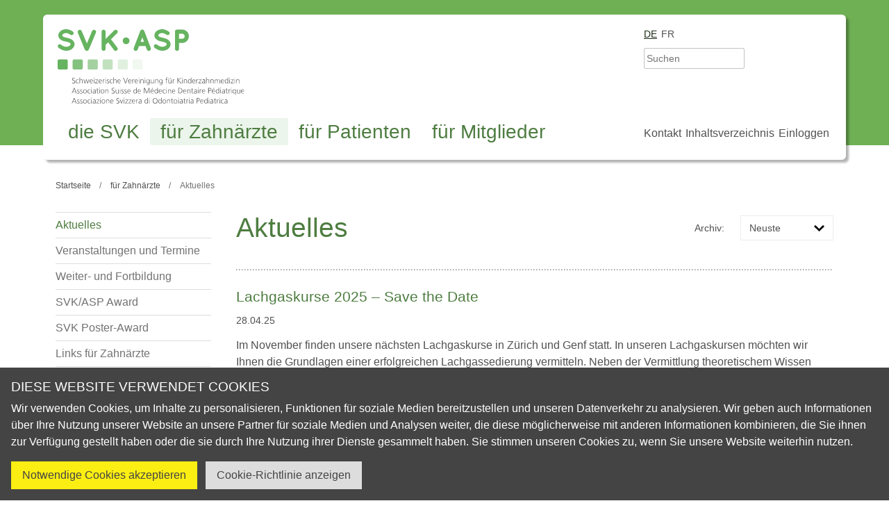

--- FILE ---
content_type: text/html; charset=utf-8
request_url: https://www.kinderzahn.ch/fuer-zahnaerzte/aktuelles
body_size: 7862
content:
<!DOCTYPE html>
<html class="no-js" lang="de-CH"><head><base href="https://www.kinderzahn.ch/"><!--[if lte IE 6]><![endif]--> <meta charset="utf-8"><meta charset="utf-8"><meta content="width=device-width, initial-scale=1" name="viewport"><title>Aktuelles - Schweizerische Vereinigung für Kinderzahnmedizin SVK/ASP</title><meta content="Silverstripe CMS" name="generator"><meta content="Die Schweizerische Vereinigung für Kinderzahnmedizin (SVK) ist eine Fachgesellschaft der Schweizerischen Zahnärzte-Gesellschaft SSO. " name="description"><link href="https://www.kinderzahn.ch/fuer-zahnaerzte/aktuelles" rel="canonical"><meta content="summary_large_image" name="twitter:card"><meta content="Aktuelles - Schweizerische Vereinigung für Kinderzahnmedizin SVK/ASP" name="twitter:title"><meta content="Die Schweizerische Vereinigung für Kinderzahnmedizin (SVK) ist eine Fachgesellschaft der Schweizerischen Zahnärzte-Gesellschaft SSO. " name="twitter:description"><meta content="https://www.kinderzahn.ch/assets/Froehliche-Kinder__FocusFillWyIwLjAwIiwiMC4wMCIsMTIwMCw2NzVd.jpg" name="twitter:image"><meta content="article" property="og:type"><meta content="https://www.kinderzahn.ch/fuer-zahnaerzte/aktuelles" property="og:url"><meta content="Aktuelles - Schweizerische Vereinigung für Kinderzahnmedizin SVK/ASP" property="og:title"><meta content="Die Schweizerische Vereinigung für Kinderzahnmedizin (SVK) ist eine Fachgesellschaft der Schweizerischen Zahnärzte-Gesellschaft SSO. " property="og:description"><meta content="de_CH" property="og:locale"><meta content="Schweizerische Vereinigung für Kinderzahnmedizin SVK/ASP" property="og:site_name"><meta content="https://www.kinderzahn.ch/assets/Froehliche-Kinder__FocusFillWyIwLjAwIiwiMC4wMCIsMTIwMCw2MzBd.jpg" property="og:image"><meta content="https://www.kinderzahn.ch/assets/Froehliche-Kinder__FocusFillWyIwLjAwIiwiMC4wMCIsMTIwMCw2MzBd.jpg" property="og:image:secure_url"><meta content="image/jpeg" property="og:image:type"><meta content="1200" property="og:image:width"><meta content="630" property="og:image:height"><meta content="Froehliche Kinder" property="og:image:alt"><meta content="2021-11-04T19:49:27+01:00" property="article:published_time"><meta content="2022-05-22T08:04:42+02:00" property="article:modification_time"><meta content="index, follow" name="robots"><link href="https://www.kinderzahn.ch/fuer-zahnaerzte/aktuelles" hreflang="de-ch" rel="alternate"><link href="https://www.pedodontie.ch/pour-dentistes/nouvelles" hreflang="fr-ch" rel="alternate"><meta content="width=device-width, initial-scale=1.0" name="viewport"><link href="/apple-touch-icon.png" rel="apple-touch-icon" sizes="180x180"><link href="/favicon-32x32.png" rel="icon" sizes="32x32" type="image/png"><link href="/favicon-16x16.png" rel="icon" sizes="16x16" type="image/png"><link href="/site.webmanifest" rel="manifest"><link color="#6bb868" href="/safari-pinned-tab.svg" rel="mask-icon"><meta content="#6bb868" name="msapplication-TileColor"><meta content="#6bb868" name="theme-color"><script>document.getElementsByTagName('html')[0].className = document.getElementsByTagName('html')[0].className.replace('no-js','js');</script> <!--[if IE]><script>var isIE = true;</script><![endif]--> <script>/* loadJS: load a JS file asynchronously. [c]2014 @scottjehl, Filament Group, Inc. (Based on http://goo.gl/REQGQ by Paul Irish). Licensed MIT */
        (function( w ){var loadJS = function( src, cb, ordered ){"use strict";var tmp;var ref = w.document.getElementsByTagName( "script" )[ 0 ];var script = w.document.createElement( "script" );if (typeof(cb) === 'boolean') {tmp = ordered;ordered = cb;cb = tmp;}script.src = src;script.async = !ordered;ref.parentNode.insertBefore( script, ref );if (cb && typeof(cb) === "function") {script.onload = cb;}return script;};if( typeof module !== "undefined" ){module.exports = loadJS;}else {w.loadJS = loadJS;}}( typeof global !== "undefined" ? global : window ));
        // basic check for html5/picture and IE
        if (!!window.HTMLPictureElement == false || typeof(isIE) !== 'undefined') {
            loadJS("/assets/_combinedfiles/legacy-c2b490accd16aae512e3e4bc828619f4.js", true);
        }</script><!-- Matomo --><link href="//matomo.thoma.info" rel="preconnect"><script>var _paq = window._paq = window._paq || [];
            /* tracker methods like "setCustomDimension" should be called before "trackPageView" */
            _paq.push(["setDocumentTitle", document.domain + "/" + document.title]);
            _paq.push(["setCookieDomain", "*.www.kinderzahn.ch"]);
            _paq.push(["setDomains", ["*.www.kinderzahn.ch","*.www.pedodontie.ch"]]);
            _paq.push(["enableCrossDomainLinking"]);
            _paq.push(["setDoNotTrack", true]);
            _paq.push(["disableCookies"]);
            _paq.push(['trackPageView']);
            _paq.push(['enableLinkTracking']);
            (function() {
                var u="//matomo.thoma.info/";
                _paq.push(['setTrackerUrl', u+'matomo.php']);
                _paq.push(['setSiteId', '1']);
                var d=document, g=d.createElement('script'), s=d.getElementsByTagName('script')[0];
                g.async=true; g.src=u+'matomo.js'; s.parentNode.insertBefore(g,s);
            })();</script><noscript><img alt="" height="1" src="//matomo.thoma.info/matomo.php?idsite=1&amp;rec=1" style="border:0;position:absolute;top:-1000px;left:-1000px;" width="1"></noscript><!-- End Matomo Code --><link href="/assets/_combinedfiles/app-65f455c42bb67005c5912963b6f90509.css" media="all" rel="stylesheet"><link href="/assets/_combinedfiles/app-above-480-8468aee36f763f73520f8f7b28f19b5e.css" media="screen and (min-width:480px)" rel="stylesheet"><link href="/assets/_combinedfiles/cookieconsent-1673b3daee21406a3bb1827290a32590.css" rel="stylesheet"><link href="/fuer-zahnaerzte/aktuelles/rss" rel="alternate" title="Aktuelles" type="application/rss+xml"></head> <body class="Body Body--fuer-zahnaerzte Body--fuer-zahnaerzte--aktuelles action-index class-blogroot class-listedpagesroot class-page logged-out" id="page-fuer-zahnaerzte-aktuelles"><div class="l-Site"><header class="l-Site__masthead" role="banner"><div aria-labelledby="cookieconsent-title" class="CookieConsent" data-cookie="CookieConsent" data-expiry="60" id="CookieConsent" role="dialog"><div class="CookieConsent__hd"><h2 class="CookieConsent__title" id="cookieconsent-title">Diese Website verwendet Cookies</h2></div> <div class="CookieConsent__bd"><div class="CookieConsent__content"><p>Wir verwenden Cookies, um Inhalte zu personalisieren, Funktionen für soziale Medien bereitzustellen und unseren Datenverkehr zu analysieren. Wir geben auch Informationen über Ihre Nutzung unserer Website an unsere Partner für soziale Medien und Analysen weiter, die diese möglicherweise mit anderen Informationen kombinieren, die Sie ihnen zur Verfügung gestellt haben oder die sie durch Ihre Nutzung ihrer Dienste gesammelt haben. Sie stimmen unseren Cookies zu, wenn Sie unsere Website weiterhin nutzen.</p></div></div> <div class="CookieConsent__ft"><a class="CookieConsent__button CookieConsent__button--highlight js-cookie-consent-button" data-cookie-groups="Necessary" href="/fuer-zahnaerzte/aktuelles/acceptNecessaryCookies" rel="nofollow"> Notwendige Cookies akzeptieren </a> <a class="CookieConsent__button js-cookie-info-button" href="/service-seiten/cookie-richtlinie" rel="nofollow"> Cookie-Richtlinie anzeigen </a></div></div> <script>const popup = document.getElementById('CookieConsent');
        if (typeof(popup) != 'undefined' && popup != null) {
            const cookieName = popup.getAttribute('data-cookie');
            const cookieExpiry = popup.getAttribute('data-expiry');
            const additionalHostLinks = popup.getAttribute('data-additional-host-links');
            if (document.cookie.match(new RegExp('(^| )' + cookieName + '=([^;]+)'))) {
                popup.style.display = 'none';
            }
            document.addEventListener('DOMContentLoaded', function() {
                const buttons = document.querySelectorAll('.js-cookie-consent-button');
                if (buttons.length > 0) {
                    Array.prototype.forEach.call(buttons, function (button) {
                        button.addEventListener('click', function (e) {
                            e.preventDefault();
                            const xhr = new XMLHttpRequest();
                            xhr.open('GET', this.href);
                            xhr.setRequestHeader('x-requested-with', 'XMLHttpRequest');
                            xhr.send();
                            const d = new Date;
                            d.setTime(d.getTime() + 24*60*60*1000*cookieExpiry);
                            const cookieGroups = this.getAttribute('data-cookie-groups');
                            document.cookie = cookieName + "=" + cookieGroups + ";path=/;expires=" + d.toGMTString();
                            if (typeof(additionalHostLinks) != 'undefined' && additionalHostLinks != null) {
                                additionalHostLinks.split(',').forEach(function (url) {
                                    let img = document.createElement("img");
                                    img.src = url + cookieGroups;
                                    img.width = 1;
                                    img.height = 1;
                                    img.alt = "";
                                    img.className = "CookieConsent__host-image";
                                    document.body.appendChild(img);
                                });
                            }
                            const event = new CustomEvent("updateCookieConsent", {
                                detail: {
                                    groups: cookieGroups.split(',')
                                }
                            });
                            document.dispatchEvent(event);
                            popup.style.display = 'none';
                        });
                    });
                }
            });
        }</script> <div class="l-Site__skipLinks"><ul class="SkipLinks"><li class="SkipLinks__item"><a class="SkipLinks__link" href="/" rel="nofollow">Startseite</a></li> <li class="SkipLinks__item"><a class="SkipLinks__link" href="/fuer-zahnaerzte/aktuelles#nav" id="skip-to-nav" rel="nofollow">Zur Navigation springen</a></li> <li class="SkipLinks__item"><a class="SkipLinks__link" href="/fuer-zahnaerzte/aktuelles#content" rel="nofollow">Zum Inhalt springen</a></li> <li class="SkipLinks__item"><a class="SkipLinks__link" href="/service-seiten/inhaltsverzeichnis" rel="nofollow">Inhaltsverzeichnis</a></li></ul></div> <div class="l-Site__warnings"><div class="Warnings u-site-pad"><div class="u-site-container"><div class="Warnings__warning Warnings__warning--nojs"><h6 class="Warnings__title">JavaScript ist deaktiviert.</h6> <p class="Warnings__help">Bitte aktivieren Sie JavaScript in Ihrem Browser um die volle Funktionalität unserer Webseite zu nutzen.</p></div> <div class="Warnings__warning Warnings__warning--ie"><h6 class="Warnings__title">Bitte aktualisieren Sie Ihren Browser.</h6> <p class="Warnings__help">Die Benutzung unserer Website könnte beeinträchtigt werden da Sie einen veralteten Browser verwenden. Bitte besuchen Sie <a href="http://www.microsoft.com/windows/ie/" target="_blank">Microsoft</a> um Ihren Browser auf Microsoft Edge zu aktualisieren.</p></div></div></div></div> <div class="Masthead"><div class="Masthead__body"><div class="Masthead__container"><div class="Masthead__logo"><span class="o-Icon"><a aria-label class="o-Icon__link" href="/"><img alt="Schweizerische Vereinigung für Kinderzahnmedizin SVK/ASP" class="o-Icon__img" height="107" src="/_resources/themes/svk/dist/svgs/logo.svg" width="270"></a></span></div> <div class="Masthead__tools"><div class="Masthead__tool Masthead__tool--locales"><ul class="MastheadMenu MastheadMenu--locales"><li class="MastheadMenu__item MastheadMenu__item--current"><a class="MastheadMenu__link MastheadMenu__link--current" href="/fuer-zahnaerzte/aktuelles" hreflang="de-ch" rel="alternate">de</a></li> <li class="MastheadMenu__item MastheadMenu__item--link"><a class="MastheadMenu__link MastheadMenu__link--link" href="https://www.pedodontie.ch/pour-dentistes/nouvelles" hreflang="fr-ch" rel="alternate">fr</a></li></ul></div> <div class="Masthead__tool Masthead__tool--search"><div class="SherlockForm"><form action="/fuer-zahnaerzte/aktuelles/SherlockForm" class="Masthead__searchForm js-no-validation s-Form" enctype="application/x-www-form-urlencoded" id="SherlockForm_SherlockForm" method="GET"><p class="SherlockForm__message message" style="display: none"></p> <label class="SherlockForm__label left" for="SherlockForm_SherlockForm_Phrase">Search:</label> <div class="SherlockForm__field"><input class="SherlockForm__input SherlockForm__input--phrase is-optional text" id="SherlockForm_SherlockForm_Phrase" name="Phrase" placeholder="Suchen" type="search"> <button class="Button SherlockForm__action SherlockForm__action--submit action is-optional" id="SherlockForm_SherlockForm_action_doSearch" name="action_doSearch" type="submit" value="Search"><span>Search</span></button></div> <div class="SherlockForm__hidden u-visuallyhidden"><input class="hidden is-optional" id="SherlockForm_SherlockForm_SourcePageID" name="SourcePageID" type="hidden" value="9"></div></form></div></div> <div class="Masthead__tool Masthead__tool--helpers"><ul class="MastheadMenu MastheadMenu--helpers"><li class="MastheadMenu__item"><a class="MastheadMenu__link" data-superlinker-type="sitetree" href="/service-seiten/kontakt">Kontakt</a></li> <li class="MastheadMenu__item"><a class="MastheadMenu__link" data-superlinker-type="sitetree" href="/service-seiten/inhaltsverzeichnis">Inhaltsverzeichnis</a></li> <li class="MastheadMenu__item"><a class="MastheadMenu__link" href="/Security/login?BackURL=/fuer-zahnaerzte/aktuelles" rel="nofollow"> Einloggen </a></li></ul></div></div> <div class="Masthead__nav"><nav aria-label="Hauptmenu" class="MainMenu" id="nav" role="navigation" tabindex="-1"><ul class="MainMenu__items"><li class="MainMenu__item MainMenu__item--link"><a class="MainMenu__link MainMenu__link--link" data-superlinker-type="sitetree" href="/die-svk/portrait">die SVK</a> <div class="MainMenu__submenu"><ul class="MainMenu__subs"><li class="MainMenu__sub MainMenu__sub--link"><a class="MainMenu__subLink MainMenu__subLink--link" href="/die-svk/portrait">Portrait</a></li> <li class="MainMenu__sub MainMenu__sub--link"><a class="MainMenu__subLink MainMenu__subLink--link" href="/die-svk/mitgliederliste">Mitgliederliste</a></li> <li class="MainMenu__sub MainMenu__sub--link"><a class="MainMenu__subLink MainMenu__subLink--link" href="/die-svk/vorstand">Vorstand</a></li> <li class="MainMenu__sub MainMenu__sub--link"><a class="MainMenu__subLink MainMenu__subLink--link" href="/die-svk/sekretariat">Sekretariat</a></li> <li class="MainMenu__sub MainMenu__sub--link"><a class="MainMenu__subLink MainMenu__subLink--link" href="/die-svk/fachkommission">Fachkommission</a></li> <li class="MainMenu__sub MainMenu__sub--link"><a class="MainMenu__subLink MainMenu__subLink--link" href="/die-svk/beitreten">Beitreten</a></li> <li class="MainMenu__sub MainMenu__sub--link"><a class="MainMenu__subLink MainMenu__subLink--link" href="/die-svk/statuten">Statuten</a></li></ul></div></li> <li class="MainMenu__item MainMenu__item--section"><a class="MainMenu__link MainMenu__link--section" data-superlinker-type="sitetree" href="/fuer-zahnaerzte/aktuelles">für Zahnärzte</a> <div class="MainMenu__submenu"><ul class="MainMenu__subs"><li class="MainMenu__sub MainMenu__sub--current"><a aria-current="page" class="MainMenu__subLink MainMenu__subLink--current" href="/fuer-zahnaerzte/aktuelles">Aktuelles</a></li> <li class="MainMenu__sub MainMenu__sub--link"><a class="MainMenu__subLink MainMenu__subLink--link" href="/fuer-zahnaerzte/veranstaltungen-und-termine">Veranstaltungen und Termine</a></li> <li class="MainMenu__sub MainMenu__sub--link"><a class="MainMenu__subLink MainMenu__subLink--link" href="/fuer-zahnaerzte/weiter-und-fortbildung">Weiter- und Fortbildung</a></li> <li class="MainMenu__sub MainMenu__sub--link"><a class="MainMenu__subLink MainMenu__subLink--link" href="/fuer-zahnaerzte/svk-asp-award">SVK/ASP Award</a></li> <li class="MainMenu__sub MainMenu__sub--link"><a class="MainMenu__subLink MainMenu__subLink--link" href="/fuer-zahnaerzte/svk-poster-award">SVK Poster-Award</a></li> <li class="MainMenu__sub MainMenu__sub--link"><a class="MainMenu__subLink MainMenu__subLink--link" href="/fuer-zahnaerzte/links-fuer-zahnaerzte">Links für Zahnärzte</a></li> <li class="MainMenu__sub MainMenu__sub--link"><a class="MainMenu__subLink MainMenu__subLink--link" href="/fuer-zahnaerzte/bilder-galerien">Bilder-Galerien</a></li></ul></div></li> <li class="MainMenu__item MainMenu__item--link"><a class="MainMenu__link MainMenu__link--link" data-superlinker-type="sitetree" href="/fuer-patienten/karies">für Patienten</a> <div class="MainMenu__submenu"><ul class="MainMenu__subs"><li class="MainMenu__sub MainMenu__sub--link"><a class="MainMenu__subLink MainMenu__subLink--link" href="/fuer-patienten/karies">Karies</a></li> <li class="MainMenu__sub MainMenu__sub--link"><a class="MainMenu__subLink MainMenu__subLink--link" href="/fuer-patienten/zahnunfall">Zahnunfall</a></li> <li class="MainMenu__sub MainMenu__sub--link"><a class="MainMenu__subLink MainMenu__subLink--link" href="/fuer-patienten/zahnaerzte-mit-weiterbildungsausweis-sso-in-kinderzahnmedizin">Zahnärzte mit Weiterbildungsausweis SSO in Kinderzahnmedizin</a></li> <li class="MainMenu__sub MainMenu__sub--link"><a class="MainMenu__subLink MainMenu__subLink--link" href="/fuer-patienten/links-fuer-patienten">Links für Patienten</a></li></ul></div></li> <li class="MainMenu__item MainMenu__item--link"><a class="MainMenu__link MainMenu__link--link" data-superlinker-type="sitetree" href="/fuer-mitglieder/mitglieder-news">für Mitglieder</a></li></ul></nav></div></div></div></div></header> <main class="l-Site__body" id="content" role="main" tabindex="-1"><div class="l-Page l-Site__page u-site-pad"><div class="l-Page__container u-site-container"><div class="l-Page__crumbs"><nav aria-label="Breadcrumb" class="Breadcrumbs"><ol class="Breadcrumbs__crumbs" itemscope itemtype="http://schema.org/BreadcrumbList"><li class="Breadcrumbs__crumb" itemprop="itemListElement" itemscope itemtype="http://schema.org/ListItem"><a class="Breadcrumbs__link" href="/" itemprop="item" itemtype="http://schema.org/Thing"><span class="Breadcrumbs__label" itemprop="name">Startseite</span></a> <meta content="1" itemprop="position"></li> <li class="Breadcrumbs__crumb" itemprop="itemListElement" itemscope itemtype="http://schema.org/ListItem"><a class="Breadcrumbs__link" href="/fuer-zahnaerzte/aktuelles" itemprop="item" itemtype="http://schema.org/Thing"><span class="Breadcrumbs__label" itemprop="name">für Zahnärzte</span></a> <meta content="2" itemprop="position"></li> <li class="Breadcrumbs__crumb" itemprop="itemListElement" itemscope itemtype="http://schema.org/ListItem"><a class="Breadcrumbs__link" href="/fuer-zahnaerzte/aktuelles" itemprop="item" itemtype="http://schema.org/Thing"><span class="Breadcrumbs__label" itemprop="name">Aktuelles</span></a> <meta content="3" itemprop="position"></li></ol></nav></div> <div class="l-Page__main l-Page__main--sidebar"><div class="l-Page__primary"><div class="l-Page__body"><div class="l-Page__hd"><h1 class="l-Page__title">Aktuelles</h1> <div class="ListControls l-Page__controls"><label class="ListControls__label" for="ArchiveFilter">Archiv:</label> <script>var doArchiveFilter = function() {
                        var filter = document.querySelector('.js-archiveFilter');
                        var filterValue = filter.value;
                        var archiveURL = filter.getAttribute('data-archive-url');
                        var latestURL = filter.getAttribute('data-latest-url');
                        window.location = (filterValue) ? archiveURL + '/' + filterValue : latestURL;
                    }</script> <select class="ListControls__select js-archiveFilter" data-archive-url="/fuer-zahnaerzte/aktuelles/archive" data-latest-url="/fuer-zahnaerzte/aktuelles" id="ArchiveFilter" onchange="doArchiveFilter()"><option value="">Neuste</option> <option value="2025">2025</option> <option value="2024">2024</option> <option value="2023">2023</option> <option value="2022">2022</option> <option value="2021">2021</option> <option value="2018">2018</option> <option value="2017">2017</option> <option value="2016">2016</option> <option value="2015">2015</option> <option value="2010">2010</option></select></div></div> <ul class="l-Page__component o-List"><li class="o-List__item"><div class="Card Card--blogpost"><div class="Card__content"><h3 class="Card__title"><a class="Card__titleLink" href="/fuer-zahnaerzte/aktuelles/lachgaskurse-2025-save-the-date">Lachgaskurse 2025 – Save the Date</a></h3> <ul class="Card__metaList"><li class="Card__metaItem">28.04.25</li></ul> <div class="Card__summary c-cmsContent"><p>Im November finden unsere nächsten Lachgaskurse in Zürich und Genf statt. In unseren Lachgaskursen möchten wir Ihnen die Grundlagen einer erfolgreichen Lachgassedierung vermitteln. Neben der Vermittlung theoretischem Wissen üben wir im praktischen Teil die Anwendung mit den Lachgasgeräten, damit Sie für Ihre Praxis Ihr ganz eigenes Konzept entwickeln können. Der...</p></div> <a class="Card__action Card__action--default" href="/fuer-zahnaerzte/aktuelles/lachgaskurse-2025-save-the-date">Weiterlesen</a></div></div></li> <li class="o-List__item"><div class="Card Card--blogpost"><div class="Card__media"><a class="Card__mediaLink" href="/fuer-zahnaerzte/aktuelles/hygs-ausbildung-in-medizinischer-hypnose"><picture><source srcset="/assets/features/Foto03-v2__FocusFillMaxWyIwLjAwIiwiMC4wMCIsMjQwLDI0MF0_ExtRewriteWyJqcGciLCJhdmlmIl0_QualityWzYwXQ.avif" type="image/avif"><source srcset="/assets/features/Foto03-v2__FocusFillMaxWyIwLjAwIiwiMC4wMCIsMjQwLDI0MF0_ExtRewriteWyJqcGciLCJ3ZWJwIl0_QualityWzgwXQ.webp" type="image/webp"><img alt="" height="157" loading="lazy" src="/assets/features/Foto03-v2__FocusFillMaxWyIwLjAwIiwiMC4wMCIsMjQwLDI0MF0.jpg" width="157"></picture></a></div> <div class="Card__content"><h3 class="Card__title"><a class="Card__titleLink" href="/fuer-zahnaerzte/aktuelles/hygs-ausbildung-in-medizinischer-hypnose">hygs - Ausbildung in medizinischer Hypnose</a></h3> <ul class="Card__metaList"><li class="Card__metaItem">28.04.25</li></ul> <div class="Card__summary c-cmsContent"><p>Was brauche ich an Basiswissen um erfolgreich medizinische Hypnose im Alltag anwenden zu können? Warum wirken Worte manchmal anders als beabsichtigt? Reagieren die Patient:innen und ich unterschiedlich auf bewusste und unbewusste Aspekte der Kommunikation? In den Hypnose-Ausbildungskursen der hygs bekommen Sie spannende Antworten auf diese intelligenten Fragen. Zur Erlangung des...</p></div> <a class="Card__action Card__action--default" href="/fuer-zahnaerzte/aktuelles/hygs-ausbildung-in-medizinischer-hypnose">Weiterlesen</a></div></div></li> <li class="o-List__item"><div class="Card Card--blogpost"><div class="Card__media"><a class="Card__mediaLink" href="/fuer-zahnaerzte/aktuelles/curriculum-kinderzahnmedizin-20262027"><picture><source srcset="/assets/features/news/curriculum__FocusFillMaxWyIwLjAwIiwiMC4wMCIsMjQwLDI0MF0_ExtRewriteWyJwbmciLCJhdmlmIl0_QualityWzYwXQ.avif" type="image/avif"><source srcset="/assets/features/news/curriculum__FocusFillMaxWyIwLjAwIiwiMC4wMCIsMjQwLDI0MF0_ExtRewriteWyJwbmciLCJ3ZWJwIl0_QualityWzgwXQ.webp" type="image/webp"><img alt="" height="240" loading="lazy" src="/assets/features/news/curriculum__FocusFillMaxWyIwLjAwIiwiMC4wMCIsMjQwLDI0MF0.png" width="240"></picture></a></div> <div class="Card__content"><h3 class="Card__title"><a class="Card__titleLink" href="/fuer-zahnaerzte/aktuelles/curriculum-kinderzahnmedizin-20262027">Curriculum Kinderzahnmedizin 2026/2027</a></h3> <ul class="Card__metaList"><li class="Card__metaItem">25.10.24</li></ul> <div class="Card__summary c-cmsContent"><p>Berufsbegleitend können Kompetenzen in allen Bereichen der Kinderzahnmedizin erworben und vertieft werden. Neu veranstalten wir die Fortbildung alle zwei Jahre. </p></div> <a class="Card__action Card__action--default" href="/fuer-zahnaerzte/aktuelles/curriculum-kinderzahnmedizin-20262027">Weiterlesen</a></div></div></li> <li class="o-List__item"><div class="Card Card--blogpost"><div class="Card__media"><a class="Card__mediaLink" href="/fuer-zahnaerzte/aktuelles/neues-weiterbildungsreglement-veroeffentlicht"><picture><source srcset="/assets/features/Foto03__FocusFillMaxWyIwLjAwIiwiMC4wMCIsMjQwLDI0MF0_ExtRewriteWyJqcGciLCJhdmlmIl0_QualityWzYwXQ.avif" type="image/avif"><source srcset="/assets/features/Foto03__FocusFillMaxWyIwLjAwIiwiMC4wMCIsMjQwLDI0MF0_ExtRewriteWyJqcGciLCJ3ZWJwIl0_QualityWzgwXQ.webp" type="image/webp"><img alt="" height="183" loading="lazy" src="/assets/features/Foto03__FocusFillMaxWyIwLjAwIiwiMC4wMCIsMjQwLDI0MF0.jpg" width="183"></picture></a></div> <div class="Card__content"><h3 class="Card__title"><a class="Card__titleLink" href="/fuer-zahnaerzte/aktuelles/neues-weiterbildungsreglement-veroeffentlicht">Neues Weiterbildungsreglement veröffentlicht</a></h3> <ul class="Card__metaList"><li class="Card__metaItem">07.06.24</li></ul> <div class="Card__summary c-cmsContent"><p>Wir haben rückwirkend auf den 1.1.2024 das neue Reglement in Kraft gesetzt. <br></p></div> <a class="Card__action Card__action--default" href="/fuer-zahnaerzte/aktuelles/neues-weiterbildungsreglement-veroeffentlicht">Weiterlesen</a></div></div></li> <li class="o-List__item"><div class="Card Card--blogpost"><div class="Card__media"><a class="Card__mediaLink" href="/fuer-zahnaerzte/aktuelles/curriculum-20242025"><picture><source srcset="/assets/features/news/curriculum__FocusFillMaxWyIwLjAwIiwiMC4wMCIsMjQwLDI0MF0_ExtRewriteWyJwbmciLCJhdmlmIl0_QualityWzYwXQ.avif" type="image/avif"><source srcset="/assets/features/news/curriculum__FocusFillMaxWyIwLjAwIiwiMC4wMCIsMjQwLDI0MF0_ExtRewriteWyJwbmciLCJ3ZWJwIl0_QualityWzgwXQ.webp" type="image/webp"><img alt="" height="240" loading="lazy" src="/assets/features/news/curriculum__FocusFillMaxWyIwLjAwIiwiMC4wMCIsMjQwLDI0MF0.png" width="240"></picture></a></div> <div class="Card__content"><h3 class="Card__title"><a class="Card__titleLink" href="/fuer-zahnaerzte/aktuelles/curriculum-20242025">Curriculum 2024/2025</a></h3> <ul class="Card__metaList"><li class="Card__metaItem">26.03.24</li></ul> <div class="Card__summary c-cmsContent"><p>Das erfolgreiche Curriculum Kinderzahnmedizin findet 2024/2025 zum vierten Mal statt. Insbesondere würde es uns sehr freuen, wenn wir aus der französisch und italienisch sprechende Schweiz zahlreiche Anmeldungen erhalten. </p></div> <a class="Card__action Card__action--default" href="/fuer-zahnaerzte/aktuelles/curriculum-20242025">Weiterlesen</a></div></div></li> <li class="o-List__item"><div class="Card Card--blogpost"><div class="Card__media"><a class="Card__mediaLink" href="/fuer-zahnaerzte/aktuelles/medizinisches-empowerment-mit-tara-and-pips"><picture><source srcset="/assets/features/Tara-Pips__FocusFillMaxWyIwLjAwIiwiMC4wMCIsMjQwLDI0MF0_ExtRewriteWyJwbmciLCJhdmlmIl0_QualityWzYwXQ.avif" type="image/avif"><source srcset="/assets/features/Tara-Pips__FocusFillMaxWyIwLjAwIiwiMC4wMCIsMjQwLDI0MF0_ExtRewriteWyJwbmciLCJ3ZWJwIl0_QualityWzgwXQ.webp" type="image/webp"><img alt="" height="240" loading="lazy" src="/assets/features/Tara-Pips__FocusFillMaxWyIwLjAwIiwiMC4wMCIsMjQwLDI0MF0.png" width="240"></picture></a></div> <div class="Card__content"><h3 class="Card__title"><a class="Card__titleLink" href="/fuer-zahnaerzte/aktuelles/medizinisches-empowerment-mit-tara-and-pips">Medizinisches Empowerment mit Tara &amp; Pips</a></h3> <ul class="Card__metaList"><li class="Card__metaItem">26.03.24</li></ul> <div class="Card__summary c-cmsContent"><p>Die App „Tara &amp; Pips“ bereitet Kinder und deren Angehörige auf medizinische Interventionen vor. Entwickelt wurden die medizinischen Empowerment-Geschichten mit dem Zahnmedizinischen Zentrum der Universität Zürich, dem Kinderzahni Zürich und dem Universitäts-Kinderspital Zürich. „Tara &amp; Pips“ ziehen jetzt in die Warteräume der Zahnarzt- und Kinderarztpraxen ein. </p></div> <a class="Card__action Card__action--default" href="/fuer-zahnaerzte/aktuelles/medizinisches-empowerment-mit-tara-and-pips">Weiterlesen</a></div></div></li> <li class="o-List__item"><div class="Card Card--blogpost"><div class="Card__media"><a class="Card__mediaLink" href="/fuer-zahnaerzte/aktuelles/curriculum-kinderzahnmedizin-2023-2024"><picture><source srcset="/assets/features/news/curriculum__FocusFillMaxWyIwLjAwIiwiMC4wMCIsMjQwLDI0MF0_ExtRewriteWyJwbmciLCJhdmlmIl0_QualityWzYwXQ.avif" type="image/avif"><source srcset="/assets/features/news/curriculum__FocusFillMaxWyIwLjAwIiwiMC4wMCIsMjQwLDI0MF0_ExtRewriteWyJwbmciLCJ3ZWJwIl0_QualityWzgwXQ.webp" type="image/webp"><img alt="" height="240" loading="lazy" src="/assets/features/news/curriculum__FocusFillMaxWyIwLjAwIiwiMC4wMCIsMjQwLDI0MF0.png" width="240"></picture></a></div> <div class="Card__content"><h3 class="Card__title"><a class="Card__titleLink" href="/fuer-zahnaerzte/aktuelles/curriculum-kinderzahnmedizin-2023-2024">Curriculum Kinderzahnmedizin 2023-2024</a></h3> <ul class="Card__metaList"><li class="Card__metaItem">30.04.23</li></ul> <div class="Card__summary c-cmsContent"><p>Das erfolgreiche Curriculum Kinderzahnmedizin findet 2023/2024 ein weiteres Mal statt. Insbesondere würde es uns sehr freuen, wenn wir aus der französisch und italienisch sprechende Schweiz zahlreiche Anmeldungen erhalten. </p></div> <a class="Card__action Card__action--default" href="/fuer-zahnaerzte/aktuelles/curriculum-kinderzahnmedizin-2023-2024">Weiterlesen</a></div></div></li> <li class="o-List__item"><div class="Card Card--blogpost"><div class="Card__media"><a class="Card__mediaLink" href="/fuer-zahnaerzte/aktuelles/zaza-zahnmedizin-fur-kinder-mit-behinderungen"><picture><source srcset="/assets/features/news/Foto03__FocusFillMaxWyIwLjAwIiwiMC4wMCIsMjQwLDI0MF0_ExtRewriteWyJwbmciLCJhdmlmIl0_QualityWzYwXQ.avif" type="image/avif"><source srcset="/assets/features/news/Foto03__FocusFillMaxWyIwLjAwIiwiMC4wMCIsMjQwLDI0MF0_ExtRewriteWyJwbmciLCJ3ZWJwIl0_QualityWzgwXQ.webp" type="image/webp"><img alt="" height="178" loading="lazy" src="/assets/features/news/Foto03__FocusFillMaxWyIwLjAwIiwiMC4wMCIsMjQwLDI0MF0.png" width="178"></picture></a></div> <div class="Card__content"><h3 class="Card__title"><a class="Card__titleLink" href="/fuer-zahnaerzte/aktuelles/zaza-zahnmedizin-fur-kinder-mit-behinderungen">Zaza - Zahnmedizin für Kinder mit Behinderungen</a></h3> <ul class="Card__metaList"><li class="Card__metaItem">30.04.23</li></ul> <div class="Card__summary c-cmsContent"><p>Waren Sie auch schon in der Situation einen jungen Patienten mit Behinderung in Ihrer Praxis zu untersuchen oder zu behandeln? Eine Herausforerung, für welche nicht jede Zahnarztpraxis vorbereitet ist. Sind die Eltern und ihr Kind auf den ersten Zahnarztbesuch schlecht vorbereitet, wird es für die Praxis auch nicht einfacher. Zaza.care hilft dabei.</p></div> <a class="Card__action Card__action--default" href="/fuer-zahnaerzte/aktuelles/zaza-zahnmedizin-fur-kinder-mit-behinderungen">Weiterlesen</a></div></div></li> <li class="o-List__item"><div class="Card Card--blogpost"><div class="Card__media"><a class="Card__mediaLink" href="/fuer-zahnaerzte/aktuelles/nuggistudie"><picture><source srcset="/assets/features/news/Foto04-v3__FocusFillMaxWyIwLjAwIiwiMC4wMCIsMjQwLDI0MF0_ExtRewriteWyJqcGciLCJhdmlmIl0_QualityWzYwXQ.avif" type="image/avif"><source srcset="/assets/features/news/Foto04-v3__FocusFillMaxWyIwLjAwIiwiMC4wMCIsMjQwLDI0MF0_ExtRewriteWyJqcGciLCJ3ZWJwIl0_QualityWzgwXQ.webp" type="image/webp"><img alt="" height="162" loading="lazy" src="/assets/features/news/Foto04-v3__FocusFillMaxWyIwLjAwIiwiMC4wMCIsMjQwLDI0MF0.jpg" width="162"></picture></a></div> <div class="Card__content"><h3 class="Card__title"><a class="Card__titleLink" href="/fuer-zahnaerzte/aktuelles/nuggistudie">Nuggistudie</a></h3> <ul class="Card__metaList"><li class="Card__metaItem">30.04.23</li></ul> <div class="Card__summary c-cmsContent"><p>Haben Sie Patienten mit kleine Patienten im Alter von mind. 2 bis max. 5 Jahre, welche einen seitlichen Kreuzbiss und/oder einen frontoffener Biss zeigen? So können sie Dr. Reto Odermatt bei seiner Studie unterstützen.</p></div> <a class="Card__action Card__action--default" href="/fuer-zahnaerzte/aktuelles/nuggistudie">Weiterlesen</a></div></div></li> <li class="o-List__item"><div class="Card Card--blogpost"><div class="Card__media"><a class="Card__mediaLink" href="/fuer-zahnaerzte/aktuelles/eapd-news-management-von-tiefen-karioesen-laesionen-an-milchzaehnen"><picture><source srcset="/assets/features/news/Foto05__FocusFillMaxWyIwLjAwIiwiMC4wMCIsMjQwLDI0MF0_ExtRewriteWyJqcGciLCJhdmlmIl0_QualityWzYwXQ.avif" type="image/avif"><source srcset="/assets/features/news/Foto05__FocusFillMaxWyIwLjAwIiwiMC4wMCIsMjQwLDI0MF0_ExtRewriteWyJqcGciLCJ3ZWJwIl0_QualityWzgwXQ.webp" type="image/webp"><img alt="" height="136" loading="lazy" src="/assets/features/news/Foto05__FocusFillMaxWyIwLjAwIiwiMC4wMCIsMjQwLDI0MF0.jpg" width="136"></picture></a></div> <div class="Card__content"><h3 class="Card__title"><a class="Card__titleLink" href="/fuer-zahnaerzte/aktuelles/eapd-news-management-von-tiefen-karioesen-laesionen-an-milchzaehnen">EAPD News: Management von tiefen kariösen Läsionen an Milchzähnen</a></h3> <ul class="Card__metaList"><li class="Card__metaItem">30.04.23</li></ul> <div class="Card__summary c-cmsContent"><p>Es wurden neue Leitlinien zum "Management von tiefen kariösen Läsionen an Milchzähnen" erstellt. Hier erhalten Sie eine Zusammenfassung und das Dokument, welches am 11. Oktober 2022 veröffentlicht wurde.</p></div> <a class="Card__action Card__action--default" href="/fuer-zahnaerzte/aktuelles/eapd-news-management-von-tiefen-karioesen-laesionen-an-milchzaehnen">Weiterlesen</a></div></div></li></ul></div></div> <div class="l-Page__sidebar"><div class="Sidebar"><div class="Sidebar__component"><div class="SidebarMenu"><ul class="SidebarMenu__items"><li class="SidebarMenu__item SidebarMenu__item--current"><a aria-current="page" class="SidebarMenu__link SidebarMenu__link--current" href="/fuer-zahnaerzte/aktuelles">Aktuelles</a></li> <li class="SidebarMenu__item SidebarMenu__item--link"><a class="SidebarMenu__link SidebarMenu__link--link" href="/fuer-zahnaerzte/veranstaltungen-und-termine">Veranstaltungen und Termine</a></li> <li class="SidebarMenu__item SidebarMenu__item--link"><a class="SidebarMenu__link SidebarMenu__link--link" href="/fuer-zahnaerzte/weiter-und-fortbildung">Weiter- und Fortbildung</a></li> <li class="SidebarMenu__item SidebarMenu__item--link"><a class="SidebarMenu__link SidebarMenu__link--link" href="/fuer-zahnaerzte/svk-asp-award">SVK/ASP Award</a></li> <li class="SidebarMenu__item SidebarMenu__item--link"><a class="SidebarMenu__link SidebarMenu__link--link" href="/fuer-zahnaerzte/svk-poster-award">SVK Poster-Award</a></li> <li class="SidebarMenu__item SidebarMenu__item--link"><a class="SidebarMenu__link SidebarMenu__link--link" href="/fuer-zahnaerzte/links-fuer-zahnaerzte">Links für Zahnärzte</a></li> <li class="SidebarMenu__item SidebarMenu__item--link"><a class="SidebarMenu__link SidebarMenu__link--link" href="/fuer-zahnaerzte/bilder-galerien">Bilder-Galerien</a></li></ul></div></div></div></div></div></div></div></main> <footer class="l-Site__footer" role="contentinfo"><div class="Footer u-site-pad"><div class="Footer__container u-site-container"><p class="Footer__component Footer__copyright">© 2026 Schweizerische Vereinigung für Kinderzahnmedizin SVK/ASP</p> <div class="Footer__component Footer__menu"><ul class="Footer__menu"><li class="Footer__menuItem"><a class="Footer__menuLink" data-superlinker-type="sitetree" href="/service-seiten/rechtliche-hinweise">Rechtliche Hinweise</a></li> <li class="Footer__menuItem"><a class="Footer__menuLink" data-superlinker-type="sitetree" href="/service-seiten/cookie-richtlinie">Cookie-Richtlinie</a></li></ul></div> <p class="Footer__byline Footer__component"><a href="https://www.innoweb.com.au" rel="noopener" target="_blank">Website by Innoweb</a></p></div></div></footer></div> <script defer src="/assets/_combinedfiles/app-9acaf51140d184daa54735d0172ce5e0.js"></script></body></html>


--- FILE ---
content_type: text/css
request_url: https://www.kinderzahn.ch/assets/_combinedfiles/app-65f455c42bb67005c5912963b6f90509.css
body_size: 10924
content:
/*! normalize.css v8.0.1 | MIT License | github.com/necolas/normalize.css */button,hr,input{overflow:visible}a,legend{color:inherit}progress,sub,sup{vertical-align:baseline}a[name],sub,sup{position:relative}[hidden],input[type=hidden],template{display:none}.Button,img{vertical-align:middle}.o-Icon,.o-Icon__link{height:100%}.Button__icon~.Button__label,.Button__label~.Button__icon{margin-left:.5625rem}.Button.is-loading,.Button[disabled]{opacity:.75;cursor:not-allowed}.Breadcrumbs__link,a{text-decoration:none}.Button--text:active,.Button--text:focus,.Button--text:hover,abbr[title]{text-decoration:underline}.DataTable table td,.DataTable table th,select[multiple] option{padding:.375rem}.FAQ__Question,ol,ul{list-style:none}.s-cmsContent ol,.s-cmsContent ul{margin-left:1.875rem;list-style-position:outside}.s-Form .field.readonly span.readonly,input[type=date]:not([disabled]),input[type=date]:not([readonly]),input[type=date][disabled],input[type=date][readonly],input[type=datetime-local]:not([disabled]),input[type=datetime-local]:not([readonly]),input[type=datetime-local][disabled],input[type=datetime-local][readonly],input[type=email]:not([disabled]),input[type=email]:not([readonly]),input[type=email][disabled],input[type=email][readonly],input[type=month]:not([disabled]),input[type=month]:not([readonly]),input[type=month][disabled],input[type=month][readonly],input[type=number]:not([disabled]),input[type=number]:not([readonly]),input[type=number][disabled],input[type=number][readonly],input[type=password]:not([disabled]),input[type=password]:not([readonly]),input[type=password][disabled],input[type=password][readonly],input[type=search]:not([disabled]),input[type=search]:not([readonly]),input[type=search][disabled],input[type=search][readonly],input[type=tel]:not([disabled]),input[type=tel]:not([readonly]),input[type=tel][disabled],input[type=tel][readonly],input[type=text]:not([disabled]),input[type=text]:not([readonly]),input[type=text][disabled],input[type=text][readonly],input[type=time]:not([disabled]),input[type=time]:not([readonly]),input[type=time][disabled],input[type=time][readonly],input[type=url]:not([disabled]),input[type=url]:not([readonly]),input[type=url][disabled],input[type=url][readonly],input[type=week]:not([disabled]),input[type=week]:not([readonly]),input[type=week][disabled],input[type=week][readonly],select[multiple],textarea:not([disabled]),textarea:not([readonly]),textarea[disabled],textarea[readonly]{background-image:none;box-shadow:none}.Button.is-loading,.Button[disabled],.s-UserForm .userform-progress>nav .step-buttons .step-button-wrapper .step-button-jump[disabled],input[type=checkbox]:not(:only-child)[disabled]+label,input[type=date][disabled],input[type=datetime-local][disabled],input[type=email][disabled],input[type=month][disabled],input[type=number][disabled],input[type=password][disabled],input[type=radio]:not(:only-child)[disabled]+label,input[type=search][disabled],input[type=tel][disabled],input[type=text][disabled],input[type=time][disabled],input[type=url][disabled],input[type=week][disabled],select:not([multiple])[disabled],textarea[disabled]{cursor:not-allowed}details,main{display:block}h1{font-size:2em}hr{box-sizing:content-box;height:0}.Button.is-loading:after,html,legend{box-sizing:border-box}code,kbd,pre,samp{font-family:monospace,monospace;font-size:1em}a{background-color:rgba(0,0,0,0);cursor:pointer}abbr[title]{border-bottom:none;-webkit-text-decoration:underline dotted;text-decoration:underline dotted}b,strong{font-weight:bolder}small{font-size:80%}sub,sup{font-size:75%;line-height:0}body,html{font-size:100%}sub{bottom:-.25em}sup{top:-.5em}button,input,optgroup,select,textarea{font-family:inherit;font-size:100%;line-height:1.15;margin:0}button,select{text-transform:none}[type=button],[type=reset],[type=submit],button{-webkit-appearance:button}[type=button]::-moz-focus-inner,[type=reset]::-moz-focus-inner,[type=submit]::-moz-focus-inner,button::-moz-focus-inner{border-style:none;padding:0}[type=button]:-moz-focusring,[type=reset]:-moz-focusring,[type=submit]:-moz-focusring,button:-moz-focusring{outline:ButtonText dotted 1px}legend{display:table;max-width:100%;padding:0;white-space:normal}[type=checkbox],[type=radio]{box-sizing:border-box;padding:0}[type=number]::-webkit-inner-spin-button,[type=number]::-webkit-outer-spin-button{height:auto}[type=search]{-webkit-appearance:textfield;outline-offset:-2px}[type=search]::-webkit-search-decoration{-webkit-appearance:none}::-webkit-file-upload-button{-webkit-appearance:button;font:inherit}body,html{line-height:1.5}summary{display:list-item}html{-webkit-text-size-adjust:100%;scroll-behavior:smooth;overflow-y:scroll}*,:after,:before{box-sizing:inherit}a[name]{display:block;width:0;height:0}a[name]:focus:after,a[name]:hover:after{position:absolute;top:.75rem;left:0;content:attr(aria-label);display:block;white-space:nowrap;line-height:1em;color:#00f;background:#fff;border:.0625rem solid #00f;padding:.1875rem}a object,a svg{pointer-events:none}a [tabindex="-1"]:focus{outline:0!important}blockquote,dd,div,dl,dt,figure,form,h1,h2,h3,h4,h5,h6,li,ol,p,pre,table,td,th,ul{margin:0;padding:0}body{font-style:normal;font-weight:400;font-family:Helvetica,Tahoma,Verdana,Arial,"Lucida Sans",sans-serif;color:#515151;background-color:#fff;cursor:auto;margin:0;padding:0;text-align:start}@supports not (text-align:start){body{text-align:left}}body.has-modal-open{overflow:hidden}button,input,select,textarea{font-family:inherit;font-size:inherit;line-height:inherit}input[type=date],input[type=datetime-local],input[type=email],input[type=month],input[type=number],input[type=password],input[type=search],input[type=tel],input[type=text],input[type=time],input[type=url],input[type=week]{-webkit-appearance:none;-moz-appearance:none;appearance:none;border-radius:0;display:block;line-height:calc(1.5rem - .125rem);width:100%;border:.0625rem solid rgba(81,81,81,.35);padding:.5625rem .75rem}select:not([multiple]),select[multiple]{border-radius:0;width:100%;display:block}input[type=date]:focus,input[type=datetime-local]:focus,input[type=email]:focus,input[type=month]:focus,input[type=number]:focus,input[type=password]:focus,input[type=search]:focus,input[type=tel]:focus,input[type=text]:focus,input[type=time]:focus,input[type=url]:focus,input[type=week]:focus,select:not([multiple]):focus,textarea:focus{outline:0;border-color:rgba(81,81,81,.85)}select:not([multiple]){-webkit-appearance:none;-moz-appearance:none;appearance:none;line-height:calc(1.5rem - .125rem);border:.0625rem solid rgba(81,81,81,.35);padding:.5625rem 2.625rem .5625rem .75rem}select:not([multiple]):not([disabled]),select:not([multiple]):not([readonly]){box-shadow:none;background:url(/_resources/themes/svk/dist/svgs/forms/caret-down.svg) right .75rem center/1.125rem no-repeat #fff}select:not([multiple])[disabled],select:not([multiple])[readonly]{box-shadow:none;background:url(/_resources/themes/svk/dist/svgs/forms/caret-down.svg) right .75rem center no-repeat rgba(0,0,0,0);background-size:1.125rem}select:not([multiple]):-moz-focusring{color:transparent;text-shadow:0 0 0 #000}.o-Icon__link,.o-Icon__link:active,.o-Icon__link:focus,.o-Icon__link:hover,input[type=checkbox]:not(:only-child):not([disabled])+label:after,input[type=checkbox]:not(:only-child):not([disabled])+label:before,input[type=checkbox]:not(:only-child):not([disabled]):checked+label:after,input[type=checkbox]:not(:only-child):not([readonly])+label:after,input[type=checkbox]:not(:only-child):not([readonly])+label:before,input[type=checkbox]:not(:only-child):not([readonly]):checked+label:after,input[type=radio]:not(:only-child):not([disabled])+label:after,input[type=radio]:not(:only-child):not([disabled])+label:before,input[type=radio]:not(:only-child):not([disabled]):checked+label:after,input[type=radio]:not(:only-child):not([readonly])+label:after,input[type=radio]:not(:only-child):not([readonly])+label:before,input[type=radio]:not(:only-child):not([readonly]):checked+label:after{color:inherit}select:not([multiple])::-ms-expand{display:none}select[multiple]{border:.0625rem solid rgba(81,81,81,.35)}select::-ms-expand{visibility:hidden}textarea{overflow:auto;-webkit-appearance:none;-moz-appearance:none;appearance:none;border-radius:0;display:block;width:100%;padding:.75rem;height:auto;min-height:2.625rem;resize:vertical;border:.0625rem solid rgba(81,81,81,.35)}input[type=checkbox]:not(:only-child),input[type=radio]:not(:only-child){opacity:0;position:absolute;left:-6250rem;top:auto;width:.0625rem;height:.0625rem;overflow:hidden}input[type=checkbox]:not(:only-child):not([disabled]):not([readonly]):not(:checked)+label:hover:after,input[type=checkbox]:not(:only-child):not([disabled]):not([readonly]):not(:checked):focus+label:after,input[type=radio]:not(:only-child):not([disabled]):not([readonly]):not(:checked)+label:hover:after,input[type=radio]:not(:only-child):not([disabled]):not([readonly]):not(:checked):focus+label:after{opacity:.4}input[type=checkbox]:not(:only-child)+label,input[type=radio]:not(:only-child)+label{position:relative;display:block;padding-left:2.0625rem;cursor:pointer;margin-top:.375rem}input[type=checkbox]:not(:only-child)+label:after,input[type=checkbox]:not(:only-child)+label:before,input[type=radio]:not(:only-child)+label:after,input[type=radio]:not(:only-child)+label:before{position:absolute;content:"";transition:.1s}input[type=checkbox]:not(:only-child)+label:before,input[type=radio]:not(:only-child)+label:before{top:.125rem;left:.125rem;width:1.25rem;height:1.25rem;border:.0625rem solid currentColor}input[type=checkbox]:not(:only-child)+label:after,input[type=radio]:not(:only-child)+label:after{top:.4375rem;left:.4375rem;width:.625rem;height:.625rem;background-color:#6fb055;transform:scale(.7);opacity:0}input[type=checkbox]:not(:only-child):checked+label:after,input[type=radio]:not(:only-child):checked+label:after{opacity:1;transform:scale(1)}input[type=checkbox]:not(:only-child):focus+label:before,input[type=radio]:not(:only-child):focus+label:before{outline:currentColor dotted .0625rem;outline:-webkit-focus-ring-color auto .3125rem}input[type=radio]:not(:only-child)+label:after,input[type=radio]:not(:only-child)+label:before{border-radius:50%}fieldset{border:0;margin:0;padding:0}input[type=color],input[type=file],input[type=range]{display:block;width:100%}img{margin:0;padding:0;border:0;max-width:100%;height:auto;display:inline-block;-ms-interpolation-mode:bicubic}embed,iframe,object,video{display:block;max-width:100%;border:0}.o-Flex{margin-bottom:-3rem}.o-Flex__item{max-width:18.75rem;margin-left:auto;margin-right:auto;margin-bottom:3rem}.o-Grid{display:grid;grid-gap:1.125rem;justify-items:center;grid-template-columns:repeat(auto-fill,minmax(15.625rem,1fr))}.o-Grid.-cols-1{grid-template-columns:repeat(auto-fill,minmax(62.5rem,1fr))}@supports (width:min(62.5rem,100%)){.o-Grid.-cols-1{grid-template-columns:repeat(auto-fill,minmax(min(62.5rem,100%),1fr))}}.o-Grid.-cols-2{grid-template-columns:repeat(auto-fill,minmax(31.25rem,1fr))}@supports (width:min(31.25rem,100%)){.o-Grid.-cols-2{grid-template-columns:repeat(auto-fill,minmax(min(31.25rem,100%),1fr))}}.o-Grid.-cols-3{grid-template-columns:repeat(auto-fill,minmax(23.4375rem,1fr))}@supports (width:min(23.4375rem,100%)){.o-Grid.-cols-3{grid-template-columns:repeat(auto-fill,minmax(min(23.4375rem,100%),1fr))}}.o-Grid.-cols-4{grid-template-columns:repeat(auto-fill,minmax(15.625rem,1fr))}@supports (width:min(15.625rem,100%)){.o-Grid,.o-Grid.-cols-4{grid-template-columns:repeat(auto-fill,minmax(min(15.625rem,100%),1fr))}}.o-Grid.-tiles{grid-template-columns:repeat(auto-fill,minmax(8.75rem,1fr))}@supports (width:min(8.75rem,100%)){.o-Grid.-tiles{grid-template-columns:repeat(auto-fill,minmax(min(8.75rem,100%),1fr))}}@supports not (display:grid){.o-Grid{display:block;margin-bottom:-2.25rem}.o-Grid__cell{margin-bottom:2.25rem}@media all and (min-width:400px){.o-Grid.-cols-2::after,.o-Grid.-cols-3::after{clear:both;content:"";display:table}.o-Grid.-cols-2>.o-Grid__cell,.o-Grid.-cols-3>.o-Grid__cell{float:left;width:calc(50% - .5625rem);margin-right:1.125rem}}@media screen and (min-width:400px)and (-ms-high-contrast:active),(min-width:400px)and (-ms-high-contrast:none){.o-Grid.-cols-2>.o-Grid__cell,.o-Grid.-cols-3>.o-Grid__cell{width:calc(50% - .5625rem - .075rem)}}@media all and (min-width:400px)and (max-width:1023px){.o-Grid.-cols-2>.o-Grid__cell:nth-child(odd),.o-Grid.-cols-3>.o-Grid__cell:nth-child(odd){clear:both}.o-Grid.-cols-2>.o-Grid__cell:nth-child(even),.o-Grid.-cols-3>.o-Grid__cell:nth-child(even){margin-right:0}}@media all and (min-width:1024px){.o-Grid.-cols-2>.o-Grid__cell:nth-child(odd){clear:both}.o-Grid.-cols-2>.o-Grid__cell:nth-child(even){margin-right:0}.o-Grid.-cols-3>.o-Grid__cell{width:calc(33.3333333333% - .75rem);margin-right:1.125rem}.o-Grid.-cols-3>.o-Grid__cell:nth-child(3n){margin-right:0}.o-Grid.-cols-3>.o-Grid__cell:nth-child(3n+1){clear:both}}@media screen and (min-width:1024px)and (-ms-high-contrast:active),(min-width:1024px)and (-ms-high-contrast:none){.o-Grid.-cols-3>.o-Grid__cell{width:calc(33.3333333333% - .75rem - .075rem)}}}.Button,.o-Icon,.o-Icon__link{display:inline-block;position:relative}.o-Icon.-fill-width,.o-Icon.-fill-width .o-Icon__canvas,.o-Icon.-fill-width .o-Icon__img,.o-Icon.-fill-width .o-Icon__link,.o-Icon.-fill-width .o-Icon__svg{height:auto;width:100%}.o-Icon{width:auto}.o-Icon__canvas{display:none}.o-Icon__img,.o-Icon__svg{display:block;height:100%;width:auto}.o-Icon.-theme-current .o-Icon__fill,.o-Icon.-theme-current .o-Icon__svg,.o-Icon__fill{fill:currentColor}.o-Icon.-fill-width,.o-Icon.-fill-width .o-Icon__link{display:block}.o-List__item{background:url(/_resources/themes/svk/dist/images/dot.png) top left repeat-x rgba(0,0,0,0);padding-top:calc(1.5rem + .125rem);padding-bottom:1.5rem}.o-List__item:last-child{background:url(/_resources/themes/svk/dist/images/dot.png) top left repeat-x,url(/_resources/themes/svk/dist/images/dot.png) bottom left repeat-x rgba(0,0,0,0);padding-bottom:calc(1.5rem + .125rem)}.l-Page__crumbs{margin-top:1.125rem}.l-Page__crumbs:not(:last-child){margin-bottom:1.125rem}.l-Page__main{margin:1.6875rem auto 2.25rem}.l-Page__main--sidebar{max-width:none}.l-Page__sidebar{display:none}.l-Page__home{display:grid;grid-gap:2.25rem;grid-template-columns:none}@supports not (display:grid){@media all and (max-width:849px){.l-Page__column:not(:last-child){margin-bottom:1.3125rem}}@media all and (min-width:850px){.l-Page__home::after{clear:both;content:"";display:table}.l-Page__column:first-child{float:left;width:50%}.l-Page__column:last-child{float:right;width:49.9%;padding-left:1.3125rem}}}.Button--fileField .Button__label--filename,.Button--fileField.-has-file .Button__label--empty{display:none}.l-Page__subtitle,.l-Page__title:not(:last-child){margin-bottom:2.25rem}.l-Page__hd{position:relative}.l-Page__hd+.l-Page__subtitle,.l-Page__hd+.l-Page__title{padding-right:15.625rem}.l-Page__title{font-size:2.4375rem;font-weight:300;color:#4e7d41;line-height:1.2}.l-Page__block:last-child,.l-Page__component:last-child,.l-Page__section:last-child{margin-bottom:0}.l-Page__title:not(:last-child)+.l-Page__subtitle{margin-top:-1.5rem}.l-Page__block:first-child,.l-Page__component:first-child,.l-Page__section:first-child{margin-top:0}.l-Page__subtitle{font-size:1.3125rem;line-height:1.6875rem;font-weight:300}.l-Page__component{margin-top:1.5rem;margin-bottom:1.5rem}.l-Page__section{margin-top:3rem;margin-bottom:3rem}.l-Page__form{max-width:37.5rem}.l-Page__block{margin-top:2.25rem;margin-bottom:2.25rem}.l-Site{position:relative;overflow:hidden}.l-Site__body{background-color:#fff}.l-Site__body[tabindex="-1"]:focus{outline:0}.Button{box-shadow:inset 0 .0625rem 0 0 #fff;background:linear-gradient(to bottom,#ededed 5%,#ddd 100%);background-color:#ededed;border-radius:.1875rem;border:.0625rem solid #ddd;cursor:pointer;font-size:1rem;line-height:1.3125rem;font-weight:400;outline:transparent solid .125rem;text-shadow:.0625rem .0625rem 0 #fff;top:0;width:auto;display:inline-flex;align-items:center;justify-content:center;outline-offset:-.375rem;min-height:2.25rem;color:transparent;text-transform:inherit;padding:.375rem 1.125rem}.Button__icon,.Button__label{display:inline-block;vertical-align:middle}.Button:not(.is-loading){color:#515151}.Button:not([disabled]):not(.is-loading):not(.Button--text):active,.Button:not([disabled]):not(.is-loading):not(.Button--text):focus,.Button:not([disabled]):not(.is-loading):not(.Button--text):hover{background:linear-gradient(to top,#ededed 5%,#ddd 100%);background-color:#ddd}.Button:not([disabled]):not(.is-loading):not(.Button--text):active{top:.0625rem}.Button__icon{position:relative;height:1.25rem;width:auto;min-width:.0625rem}.Button__icon--lg{height:1.5rem;margin-top:-.125rem;margin-bottom:-.125rem}.Button__icon--xl{height:1.875rem}.Button--text{border:none;min-height:auto;text-transform:none;padding-left:0;padding-right:0}.Button--fileField,.Button--fill{display:block;display:flex;width:100%;min-width:0}.Button--fileField.-has-file{justify-content:start;text-transform:inherit;font-weight:inherit;font-family:inherit;text-align:left}.Button.-case-upper,.MastheadMenu--locales{text-transform:uppercase}.Button--fileField.-has-file .Button__label--filename{display:inline-block;max-width:100%;overflow:hidden;text-overflow:ellipsis;white-space:nowrap}.Button--fileField.-has-file .Button__icon,.Button.-toggle .Button__icon--close,.Button.-toggle.is-open .Button__icon--open{display:none}.Button.-toggle.is-open .Button__icon--close{display:inline-block}.Button.is-loading{background-color:#ddd}@keyframes spinner{to{transform:rotate(360deg)}}.Button.is-loading:after{position:absolute;top:50%;left:50%;margin-top:-.9375rem;margin-left:-.9375rem;width:1.875rem;height:1.875rem;content:"";border-radius:50%;border-top:.25rem solid transparent;border-right:.25rem solid transparent;animation:.8s linear infinite spinner}.Button.is-loading .Button__icon,.Button.is-loading .Button__label{visibility:hidden}.Button.-align-left{text-align:left;justify-content:flex-start}.Button.-align-right{text-align:right;justify-content:flex-end}.Button.-align-center{text-align:center;justify-content:center}.Button.-case-lower{text-transform:lowercase}.Button.-case-inherit{text-transform:inherit}.Button.-case-none{text-transform:none}.Button.-case-cap{text-transform:capitalize}.Breadcrumbs__crumbs{margin-left:-.375rem}.Breadcrumbs__crumb{display:inline-block;font-size:.75rem;line-height:.9375rem;color:#515151}.Breadcrumbs__crumb:after{content:"/";display:inline-block;padding-left:.1875rem;padding-right:.1875rem;color:#737373}.Breadcrumbs__crumb:last-child{color:#737373}.Breadcrumbs__crumb:last-child:after{content:none}.Breadcrumbs__link{display:inline-block;color:inherit}.Breadcrumbs__link:active,.Breadcrumbs__link:focus,.Breadcrumbs__link:hover{text-decoration:underline;color:#1d3017}.Breadcrumbs__link:focus{color:#1d3017}.Breadcrumbs__label{display:inline-block;text-decoration:inherit;padding:.1875rem .375rem}.ContentButton,.s-cmsContent a.ContentButton:not(.Button),a.ContentButton{background:#4e7d41;color:#fff;border:.125rem solid transparent;border-radius:.1875rem;cursor:pointer;font-size:1rem;line-height:1;font-weight:500;outline:transparent solid .125rem;padding:.5rem .75rem;display:inline-flex;align-items:center;justify-content:center;min-height:3rem;outline-offset:-.375rem}.ContentButton:focus:not(:focus-visible),.FAQ__Question:focus:not(:focus-visible),.s-cmsContent a.ContentButton:not(.Button):focus:not(:focus-visible),a.ContentButton:focus:not(:focus-visible){outline-color:transparent}.Card__bannerLink,.Card__media img,.Card__mediaLink{display:block}.ContentButton:before,.s-cmsContent a.ContentButton:not(.Button):before,a.ContentButton:before{content:"➝";display:inline-block;margin-right:.3em;font-size:1.6em;margin-top:-.1em}.Pagination__item:last-child,.s-Form .field.CompositeField.fieldgroup .fieldgroup-field:last-child,.s-Form .field.money .form__fieldgroup .fieldholder-small:last-child{margin-right:0}.s-Form>fieldset>h1:first-child,.s-Form>fieldset>h2:first-child,.s-Form>fieldset>h3:first-child,.s-Form>fieldset>h4:first-child,.s-Form>fieldset>h5:first-child,.s-Form>fieldset>h6:first-child,.s-Form>fieldset>legend:first-child,.s-cmsContent h1:first-child,.s-cmsContent h2:first-child,.s-cmsContent h3:first-child,.s-cmsContent h4:first-child,.s-cmsContent h5:first-child,.s-cmsContent h6:first-child{margin-top:0}.ContentButton:active,.ContentButton:focus,.ContentButton:focus-visible,.ContentButton:hover,.s-cmsContent a.ContentButton:not(.Button):active,.s-cmsContent a.ContentButton:not(.Button):focus,.s-cmsContent a.ContentButton:not(.Button):focus-visible,.s-cmsContent a.ContentButton:not(.Button):hover,a.ContentButton:active,a.ContentButton:focus,a.ContentButton:focus-visible,a.ContentButton:hover{background-color:#1d3017;color:#fff;text-decoration:none}.ChangePasswordToggle .showOnClick>a,.DataTable table td a,.DataTable table th a{text-decoration:none;padding-left:1.125rem;background:url(/_resources/themes/svk/dist/images/links.png) 0 -199px no-repeat rgba(0,0,0,0)}.Card__action:active,.Card__action:focus,.Card__action:hover,.Card__titleLink:active,.Card__titleLink:focus,.Card__titleLink:hover{text-decoration:underline;color:#1d3017}.ContentButton:focus,.s-cmsContent a.ContentButton:not(.Button):focus,a.ContentButton:focus{outline-color:currentColor}.ContentButton:focus-visible,.s-cmsContent a.ContentButton:not(.Button):focus-visible,a.ContentButton:focus-visible{outline-color:currentColor}.Card{overflow:hidden}.Card__media{float:left;width:7.5rem}.Card__media+.Card__content{margin-left:calc(7.5rem + 1.5rem)}.Card__media img{width:100%}.Card__title{font-size:1.3125rem;line-height:1.6875rem;font-weight:300}.Card__title:not(:last-child){margin-bottom:.75rem}.Card__titleLink{color:#4e7d41}.Card__titleLink:focus{color:#1d3017}.Card__metaList:not(:last-child){margin-bottom:.9375rem}.Card__metaItem{font-size:.875rem;line-height:1.125rem}.Card__metaItem:not(:last-child){margin-bottom:.375rem}.Card__banner:not(:last-child),.Card__summary:not(:last-child){margin-bottom:.75rem}.Card__banner img{display:block;width:100%}.CheckableFieldGroup .fieldgroup-field:not(:last-child),.CheckableFieldGroup__field:not(:last-child){margin-bottom:1.125rem}.Card__action{color:#4e7d41;font-style:italic;padding-left:1.125rem;background:url(/_resources/themes/svk/dist/images/links.png) 0 -197px no-repeat rgba(0,0,0,0)}.DataTable table tbody tr.even td,.FAQ__Question{background-color:#ecf5eb}.Card__action:focus{color:#1d3017}.Card__action--default{background-position:0 2px}.Card__action--email,.Card__action--external,.Card__action--phone,.Card__action[href^=http]{background-position:0 -247px}.Card__action--download{background-position:0 -297px}.Card__action[href*=".PDF"],.Card__action[href*=".pdf"]{background-position:0 -397px}.Card__action[href*=".DOC"],.Card__action[href*=".DOCM"],.Card__action[href*=".DOCX"],.Card__action[href*=".DOT"],.Card__action[href*=".DOTM"],.Card__action[href*=".DOTX"],.Card__action[href*=".doc"],.Card__action[href*=".docm"],.Card__action[href*=".docx"],.Card__action[href*=".dot"],.Card__action[href*=".dotm"],.Card__action[href*=".dotx"]{background-position:0 -447px}.Card__action[href*=".XLS"],.Card__action[href*=".XLSM"],.Card__action[href*=".XLSX"],.Card__action[href*=".XLT"],.Card__action[href*=".XLTM"],.Card__action[href*=".XLTX"],.Card__action[href*=".xls"],.Card__action[href*=".xlsm"],.Card__action[href*=".xlsx"],.Card__action[href*=".xlt"],.Card__action[href*=".xltm"],.Card__action[href*=".xltx"]{background-position:0 -497px}.Card__action[href*=".POT"],.Card__action[href*=".POTM"],.Card__action[href*=".POTX"],.Card__action[href*=".PPT"],.Card__action[href*=".PPTM"],.Card__action[href*=".PPTX"],.Card__action[href*=".pot"],.Card__action[href*=".potm"],.Card__action[href*=".potx"],.Card__action[href*=".ppt"],.Card__action[href*=".pptm"],.Card__action[href*=".pptx"]{background-position:0 -547px}.Card__action[href*=".BMP"],.Card__action[href*=".GIF"],.Card__action[href*=".JPG"],.Card__action[href*=".PNG"],.Card__action[href*=".TIFF"],.Card__action[href*=".bmp"],.Card__action[href*=".gif"],.Card__action[href*=".jpg"],.Card__action[href*=".png"],.Card__action[href*=".tiff"]{background-position:0 -597px}.Card__action[href*=".RAR"],.Card__action[href*=".ZIP"],.Card__action[href*=".rar"],.Card__action[href*=".zip"]{background-position:0 -647px}.ChangePasswordToggle .showOnClick:not(.is-open) .showOnClickContainer{display:none}.ChangePasswordToggle .showOnClick>a{color:#4e7d41;font-size:.875rem}.ChangePasswordToggle .showOnClick>a:active,.ChangePasswordToggle .showOnClick>a:hover{text-decoration:underline;color:#1d3017}.ChangePasswordToggle .showOnClick>a:focus{color:#1d3017}.ChangePasswordToggle .showOnClickContainer{margin-top:1.125rem}.CheckableFieldGroup{position:relative;display:flex;flex-wrap:wrap;align-items:stretch;width:100%}.CheckableFieldGroup__fields{flex:1 1 auto;width:1%;padding:.75rem;border-top:.0625rem solid #ecf5eb;border-right:.0625rem solid #ecf5eb;border-bottom:.0625rem solid #ecf5eb}.CheckableFieldGroup__checkbox{background:#ecf5eb;padding:.75rem}.CheckableFieldGroup .fieldgroup-field{width:100%}.DataTable table{font-size:.75rem;line-height:1.125rem;font-weight:400;text-align:left;width:100%;border-collapse:collapse;border-top:.125rem solid #bfddb8;border-bottom:.125rem solid #bfddb8}.DataTable table thead th{font-size:.8125rem;font-weight:700;border-bottom:.125rem solid #bfddb8}.DataTable table tbody tr{position:relative}.DataTable table tbody tr:hover td{background-color:#dcecd9}.DataTable table tbody td{border-bottom:.0625rem solid #ededed}.DataTable table td a,.DataTable table th a{color:#4e7d41}.DataTable table td a:active,.DataTable table td a:hover,.DataTable table th a:active,.DataTable table th a:hover{text-decoration:underline;color:#1d3017}.DataTable table td a:focus,.DataTable table th a:focus{color:#1d3017}.DataTable__rowLink{display:block;position:static}.DataTable__rowLink:after{content:"";position:absolute;z-index:1;top:0;bottom:0;left:0;right:0}.FAQ{margin-bottom:1.5rem}.FAQ[open]>.FAQ__Question::after{content:"‒";top:.4375rem;font-size:1.875rem;left:1.0625rem}.FAQ__Question{position:relative;display:flex;justify-content:space-between;align-items:center;padding:.75rem 0 .75rem 3.125rem;color:#4e7d41;font-size:1.25rem;font-weight:300;cursor:pointer;outline-offset:-.125rem;outline:transparent solid .125rem}.FAQ__Question:hover{background:#dcecd9;color:#1d3017}.FAQ__Question:focus{outline-color:#1d3017}.FAQ__Question:focus-visible{outline-color:#1d3017}.FAQ__Question::after{content:"+";width:2.5rem;height:2.5rem;font-size:2.25rem;line-height:1;position:absolute;left:.9375rem;top:.375rem;font-weight:400}.FAQ__Question::-webkit-details-marker,.FAQ__Question::marker{display:none;content:""}.FAQ__Question>*{margin:0!important}.FAQ__Answer{padding:1.25rem}.FilterForm{padding:1.125rem;background:#ecf5eb}.FilterForm_form>fieldset{margin-top:-1.5rem;margin-bottom:-1.5rem}.Footer{background-color:#ededed;color:#444;font-size:.75rem;line-height:.9375rem}.MainMenu__item--current,.MainMenu__item--section,.MainMenu__item:active,.MainMenu__item:focus,.MainMenu__item:hover,.MainMenu__subs{background-color:#ecf5eb}.Footer a:active,.Footer a:focus,.Footer a:hover{text-decoration:underline;color:#1d3017}.Footer a:focus{color:#1d3017}.Footer__container{padding-top:.9375rem;padding-bottom:.9375rem}.Footer__menuItem{display:inline-block}.ListControls{display:flex;justify-content:space-between;flex-wrap:wrap;align-items:center}.ListControls__label{line-height:2.25rem;font-size:.875rem;width:3.375rem}.ListControls__label+.ListControls__select{margin-left:.75rem}.ListControls__select:not([multiple]):not([disabled]),.ListControls__select:not([multiple]):not([readonly]){width:100%;font-size:.875rem;line-height:1.3125rem;height:2.25rem;background-size:.9375rem;font-weight:500;border-color:#ededed;color:#515151;padding-top:.375rem;padding-bottom:.375rem}.ListControls__select:not([multiple]):not([disabled]):focus,.ListControls__select:not([multiple]):not([readonly]):focus{border-color:#1d3017;background-color:#ecf5eb}.MainMenu{color:#4e7d41;position:relative;z-index:120}.MainMenu__item{font-size:1.3125rem;line-height:1.6875rem;font-weight:300;border-radius:.1875rem;position:relative}.MainMenu__item:focus{background-color:#dcecd9}.MainMenu__item:focus-within{background-color:#dcecd9}.MainMenu__link{display:block;padding:.1875rem .9375rem}.MainMenu__submenu{display:none}.MainMenu__subs{border-radius:0 .1875rem .1875rem;padding-left:.375rem;padding-right:.375rem;padding-bottom:.375rem}.MainMenu__sub{font-size:.875rem;line-height:1.5rem;font-weight:400;border-radius:.1875rem;overflow:hidden}.MainMenu__sub:not(:first-child){margin-top:.1875rem}.MainMenu__subLink{display:block;padding:0 .5625rem}.MainMenu__subLink--current,.MainMenu__subLink--section,.MainMenu__subLink:active,.MainMenu__subLink:focus,.MainMenu__subLink:hover{background-color:#dcecd9}.MainMenu__subLink:focus{background-color:#bfddb8}.Masthead{padding-bottom:1.6875rem}.Masthead__body{position:relative;background-color:#6fb055}.Masthead__container{position:relative;top:1.3125rem;background-color:#fff;box-shadow:.25em .25em .2em rgba(0,0,0,.3);color:#515151;border-radius:.375rem;padding:.9375rem;display:grid;gap:.9375rem;grid-template-columns:1fr;grid-template-areas:"logo" "tools" "nav";width:100%;max-width:calc(1120px + 2.25rem);margin-left:auto;margin-right:auto}.Masthead__logo{height:5.0625rem;grid-area:logo}.Masthead__tools{grid-area:tools}.Masthead__tool:not(:first-child){margin-top:.5625rem}.Masthead__nav{width:100%;grid-area:nav}.Masthead__searchForm .action.Button,.SherlockForm__label{position:absolute;left:-10000px;top:auto;width:1px;height:1px;overflow:hidden}.Masthead__searchForm input[type=search]{border-radius:.1875rem;padding:.1875rem;height:1.3125rem;width:9.0625rem;font-size:.75rem;line-height:.9375rem}.MastheadMenu{display:flex;gap:.5625rem;font-size:.75rem;line-height:.9375rem;margin-top:-.1875rem;margin-bottom:-.1875rem}.MastheadMenu__item{display:inline-block}@supports not (gap:0){.MastheadMenu__item:not(:first-child){margin-inline-start:.5625rem}@supports not (margin-inline-start:0){.MastheadMenu__item:not(:first-child){margin-left:.5625rem}}}.MastheadMenu__link{display:block;padding-top:.1875rem;padding-bottom:.1875rem;padding-inline-end:.1875rem}@supports not (padding-inline-end:0){.MastheadMenu__link{padding-right:.1875rem}}.MetaTable__key,.MetaTable__value{padding:.375rem}.MastheadMenu__item:not(:first-child) .MastheadMenu__link{padding-inline-start:.1875rem}@supports not (padding-inline-start:0){.MastheadMenu__item:not(:first-child) .MastheadMenu__link{padding-left:.1875rem}.SidebarMenu__item>.SidebarMenu__items>.SidebarMenu__item>.SidebarMenu__link{padding-left:3rem}}.MastheadMenu__link--current,.MastheadMenu__link:active,.MastheadMenu__link:focus,.MastheadMenu__link:hover{color:#1d3017;text-decoration:underline}.Sitemap__link,:not(.login-form) .Message a:active,:not(.login-form) .Message a:hover,:not(.login-form) .message a:active,:not(.login-form) .message a:hover{text-decoration:none}.MastheadMenu__link:focus{color:#1d3017}.MetaTable::after{clear:both;content:"";display:table}.MetaTable img{width:10rem;border:.0625rem solid #515151;margin-bottom:1.5rem}.MetaTable__data{display:grid;grid-template-columns:30% auto;border-top:.125rem solid #bfddb8;border-bottom:.125rem solid #bfddb8;font-size:.875rem;line-height:1.125rem}.MetaTable__key{font-weight:700}.MetaTable__key:not(:first-child),.MetaTable__key:not(:first-child)+.MetaTable__value{border-top:.0625rem solid #ededed}.MetaTable__linkItem:not(:last-child){margin-bottom:.1875rem}.MetaTable__link{color:#4e7d41;padding-left:1.125rem;background:url(/_resources/themes/svk/dist/images/links.png) 0 -199px no-repeat rgba(0,0,0,0)}.MetaTable__link:active,.MetaTable__link:focus,.MetaTable__link:hover{text-decoration:underline;color:#1d3017}.MetaTable__link:focus{color:#1d3017}.MetaTable__link--default{background-position:0 1px}.MetaTable__link--email,.MetaTable__link--external,.MetaTable__link--phone,.MetaTable__link[href^=http]{background-position:0 -249px}.MetaTable__link--download{background-position:0 -299px}.MetaTable__link[href*=".PDF"],.MetaTable__link[href*=".pdf"]{background-position:0 -399px}.MetaTable__link[href*=".DOC"],.MetaTable__link[href*=".DOCM"],.MetaTable__link[href*=".DOCX"],.MetaTable__link[href*=".DOT"],.MetaTable__link[href*=".DOTM"],.MetaTable__link[href*=".DOTX"],.MetaTable__link[href*=".doc"],.MetaTable__link[href*=".docm"],.MetaTable__link[href*=".docx"],.MetaTable__link[href*=".dot"],.MetaTable__link[href*=".dotm"],.MetaTable__link[href*=".dotx"]{background-position:0 -449px}.MetaTable__link[href*=".XLS"],.MetaTable__link[href*=".XLSM"],.MetaTable__link[href*=".XLSX"],.MetaTable__link[href*=".XLT"],.MetaTable__link[href*=".XLTM"],.MetaTable__link[href*=".XLTX"],.MetaTable__link[href*=".xls"],.MetaTable__link[href*=".xlsm"],.MetaTable__link[href*=".xlsx"],.MetaTable__link[href*=".xlt"],.MetaTable__link[href*=".xltm"],.MetaTable__link[href*=".xltx"]{background-position:0 -499px}.MetaTable__link[href*=".POT"],.MetaTable__link[href*=".POTM"],.MetaTable__link[href*=".POTX"],.MetaTable__link[href*=".PPT"],.MetaTable__link[href*=".PPTM"],.MetaTable__link[href*=".PPTX"],.MetaTable__link[href*=".pot"],.MetaTable__link[href*=".potm"],.MetaTable__link[href*=".potx"],.MetaTable__link[href*=".ppt"],.MetaTable__link[href*=".pptm"],.MetaTable__link[href*=".pptx"]{background-position:0 -549px}.MetaTable__link[href*=".BMP"],.MetaTable__link[href*=".GIF"],.MetaTable__link[href*=".JPG"],.MetaTable__link[href*=".PNG"],.MetaTable__link[href*=".TIFF"],.MetaTable__link[href*=".bmp"],.MetaTable__link[href*=".gif"],.MetaTable__link[href*=".jpg"],.MetaTable__link[href*=".png"],.MetaTable__link[href*=".tiff"]{background-position:0 -599px}.MetaTable__link[href*=".RAR"],.MetaTable__link[href*=".ZIP"],.MetaTable__link[href*=".rar"],.MetaTable__link[href*=".zip"]{background-position:0 -649px}.MetaTable--ghost .MetaTable__data{border-top:.0625rem solid #ededed;border-bottom:.0625rem solid #ededed}.MetaTable--ghost .MetaTable__key{font-weight:400}:not(.login-form) .Message,:not(.login-form) .message{display:block;background-color:rgb(234.1,238.1,243.3);background-position:.75rem .75rem;background-size:1.125rem;background-repeat:no-repeat;background-image:url(/_resources/themes/svk/dist/svgs/alerts/info.svg);color:#2e568a;margin-bottom:1.5rem;font-size:.8125rem;line-height:1.125rem;padding:.75rem 1.5rem .75rem 2.625rem;border:.0625rem solid #2e568a}.Pagination__items::after,.SherlockForm__field::after,.s-Form .btn-toolbar::after{display:table;clear:both;content:""}.PersonTile__media:not(:last-child),:not(.login-form) .Message>p,:not(.login-form) .message>p{margin-bottom:.375rem}:not(.login-form) .Message:last-child,:not(.login-form) .Message>p:last-child,:not(.login-form) .message:last-child,:not(.login-form) .message>p:last-child{margin-bottom:0}:not(.login-form) .Message--info,:not(.login-form) .Message.info,:not(.login-form) .message--info,:not(.login-form) .message.info{background-color:rgb(234.1,238.1,243.3);border-color:#2e568a;color:#2e568a;background-image:url(/_resources/themes/svk/dist/svgs/alerts/info.svg)}:not(.login-form) .Message--success,:not(.login-form) .Message.good,:not(.login-form) .Message.success,:not(.login-form) .message--success,:not(.login-form) .message.good,:not(.login-form) .message.success{background-color:rgb(232.5,241.2,232.9);border-color:#1e7522;color:#1e7522;background-image:url(/_resources/themes/svk/dist/svgs/alerts/success.svg)}:not(.login-form) .Message--warning,:not(.login-form) .Message.warning,:not(.login-form) .message--warning,:not(.login-form) .message.warning{background-color:rgb(251.4,241.2,229.5);border-color:#db7500;color:#db7500;background-image:url(/_resources/themes/svk/dist/svgs/alerts/warning.svg)}:not(.login-form) .Message--error,:not(.login-form) .Message.bad,:not(.login-form) .Message.error,:not(.login-form) .Message.required,:not(.login-form) .message--error,:not(.login-form) .message.bad,:not(.login-form) .message.error,:not(.login-form) .message.required{background-color:rgb(248.7,232.1,232.1);border-color:#c01a1a;color:#c01a1a;background-image:url(/_resources/themes/svk/dist/svgs/alerts/error.svg)}:not(.login-form) .Message a,:not(.login-form) .message a{color:inherit;text-decoration:underline}.Pagination__items{margin-bottom:-.5625rem}.Pagination__item{float:left;min-width:2.625rem;margin-right:.5625rem;margin-bottom:.5625rem}.Pagination__item--current,.Pagination__item--hellip{min-width:2.0625rem;line-height:2.25rem;font-size:1.125rem;border:0}.Pagination__text{display:block;text-align:center;border:0;background-color:rgba(0,0,0,0);color:#515151;font-size:1rem;font-weight:400;line-height:2.25rem}.SidebarMenu__item,.Sitemap__item{border-top:.0625rem solid #ddd}.PersonTile__media img{display:block;width:100%}.PersonTile__mediaLink{display:block}.PersonTile__content{font-size:.875rem;line-height:1.125rem;font-weight:400}.PersonTile__title{font-weight:inherit}.PersonTile__titleLink{color:#4e7d41}.PersonTile__titleLink:active,.PersonTile__titleLink:focus,.PersonTile__titleLink:hover{text-decoration:underline;color:#1d3017}.PersonTile__titleLink:focus{color:#1d3017}.PersonTile__meta{margin-top:.1875rem}.SkipLinks,.SkipLinks__link{left:-2048rem;position:absolute}.SherlockForm__action{margin-top:.75rem}.SidebarMenu__item:last-child{border-bottom:.0625rem solid #ddd}.SidebarMenu__item>.SidebarMenu__items>.SidebarMenu__item{font-size:.875rem}.SidebarMenu__item>.SidebarMenu__items>.SidebarMenu__item:last-child{border-bottom:0}.SidebarMenu__item>.SidebarMenu__items>.SidebarMenu__item>.SidebarMenu__link{padding-inline-start:3rem}.SidebarMenu__item>.SidebarMenu__items>.SidebarMenu__item .SidebarMenu__item>.SidebarMenu__link{padding-inline-start:6rem}.SidebarMenu__item>.SidebarMenu__items>.SidebarMenu__item .SidebarMenu__item .SidebarMenu__item>.SidebarMenu__link{padding-inline-start:9rem}.SidebarMenu__item>.SidebarMenu__items>.SidebarMenu__item .SidebarMenu__item .SidebarMenu__item .SidebarMenu__item>.SidebarMenu__link{padding-inline-start:12rem}.SidebarMenu__item>.SidebarMenu__items>.SidebarMenu__item .SidebarMenu__item .SidebarMenu__item .SidebarMenu__item .SidebarMenu__item>.SidebarMenu__link{padding-inline-start:15rem}@supports not (padding-inline-start:0){.SidebarMenu__item>.SidebarMenu__items>.SidebarMenu__item .SidebarMenu__item>.SidebarMenu__link{padding-left:6rem}.SidebarMenu__item>.SidebarMenu__items>.SidebarMenu__item .SidebarMenu__item .SidebarMenu__item>.SidebarMenu__link{padding-left:9rem}.SidebarMenu__item>.SidebarMenu__items>.SidebarMenu__item .SidebarMenu__item .SidebarMenu__item .SidebarMenu__item>.SidebarMenu__link{padding-left:12rem}.SidebarMenu__item>.SidebarMenu__items>.SidebarMenu__item .SidebarMenu__item .SidebarMenu__item .SidebarMenu__item .SidebarMenu__item>.SidebarMenu__link{padding-left:15rem}}.SidebarMenu__link{display:block;padding-top:.375rem;padding-bottom:.375rem;color:#737373}.SidebarMenu__link--current,.SidebarMenu__link--section{color:#4e7d41}.SidebarMenu__link:active,.SidebarMenu__link:focus,.SidebarMenu__link:hover{color:#1d3017}.Sitemap{font-size:1rem;line-height:1.125rem;font-weight:300}.Sitemap__title,.Sitemap__title+.Sitemap__items>.Sitemap__item>.Sitemap__link{font-weight:700}.Sitemap__item--sub .Sitemap__link{padding-left:1.125rem;padding-right:1.125rem}.Sitemap__title{background-color:#ededed;font-size:1.125rem;line-height:1.3125rem}.Sitemap__title+.Sitemap__items>.Sitemap__item:last-child{border-bottom:.0625rem solid #ddd}.Sitemap__title+.Sitemap__items>.Sitemap__item>.Sitemap__items>.Sitemap__item>.Sitemap__link{padding-left:1.6875rem}.Sitemap__title+.Sitemap__items>.Sitemap__item>.Sitemap__items>.Sitemap__item>.Sitemap__items>.Sitemap__item>.Sitemap__link{padding-left:2.25rem}.Sitemap__link{color:#4e7d41;display:block;padding:.5625rem}.Sitemap__link:active,.Sitemap__link:hover{text-decoration:underline;color:#1d3017}.Sitemap__link:focus{color:#1d3017}.Sitemap>.Sitemap__items{display:grid;grid-gap:4.5rem 2.25rem;grid-template-columns:repeat(auto-fit,minmax(18.75rem,1fr));grid-template-rows:masonry}.Sitemap>.Sitemap__items>.Sitemap__item{border-top:0}@supports not (display:grid){.Sitemap>.Sitemap__items{margin-bottom:-2.25rem}.Sitemap>.Sitemap__items::after{clear:both;content:"";display:table}.Sitemap>.Sitemap__items>.Sitemap__item{float:left;width:30%;margin-right:3.33%;margin-bottom:2.25rem}}.s-Form .field.CompositeField.multicolumn>div[class*=column-]:last-child,.s-Form .field.CompositeField>label.left:last-child,.s-Form .field.checkboxset .checkboxset>li:last-child,.s-Form .field.checkboxset .optionset>li:last-child,.s-Form .field.money .form__fieldgroup .fieldholder-small-label:last-child,.s-Form .field.optionset .checkboxset>li:last-child,.s-Form .field.optionset .optionset>li:last-child,.s-Form .field:last-child,.s-Form .field>label.left:last-child,.s-Form>.message:last-child,.s-Form>fieldset>h1:last-child,.s-Form>fieldset>h2:last-child,.s-Form>fieldset>h3:last-child,.s-Form>fieldset>h4:last-child,.s-Form>fieldset>h5:last-child,.s-Form>fieldset>h6:last-child,.s-Form>fieldset>label:last-child,.s-Form>fieldset>legend:last-child,.s-cmsContent .captionImage img,.s-cmsContent .captionImage:last-child,.s-cmsContent .embed img,.s-cmsContent .embed:last-child,.s-cmsContent .highlighted:last-child,.s-cmsContent address:last-child,.s-cmsContent blockquote:last-child,.s-cmsContent dd:last-child,.s-cmsContent dl:last-child,.s-cmsContent h1:last-child,.s-cmsContent h2:last-child,.s-cmsContent h3:last-child,.s-cmsContent h4:last-child,.s-cmsContent h5:last-child,.s-cmsContent h6:last-child,.s-cmsContent ol:last-child,.s-cmsContent p:last-child,.s-cmsContent table:last-child,.s-cmsContent ul:last-child{margin-bottom:0}.SkipLinks{top:0;z-index:1000;width:100%}.SkipLinks__link{top:-2048rem}.SkipLinks__link:active,.SkipLinks__link:focus{top:0;left:2048rem;outline:0;width:100%;color:#fff;background:#555;border-bottom:.0625rem solid #000;padding:.75rem;text-align:center;text-decoration:none}.Warnings{display:none;margin-top:1.3125rem}.no-js .Warnings{display:block}.Warnings__warning{display:none;padding:1.3125rem;border-radius:.375rem;margin-bottom:1.3125rem}.Warnings__warning--nojs{background-color:#ea1f72;color:#fff}.no-js .Warnings__warning--nojs{display:block}.Warnings__warning--ie{background-color:#0067b8;color:#fff}.Warnings__title{display:block;font-size:1rem;line-height:1.3125rem;font-weight:500}.Warnings__help{display:block;margin-top:.1875rem;font-size:.875rem;line-height:1.125rem;font-weight:400}.Warnings__help>a{text-decoration:underline;color:inherit}.Warnings__help>a:active,.Warnings__help>a:focus,.Warnings__help>a:hover{text-decoration:none}.s-cmsContent{word-wrap:break-word;color:currentColor;font-size:1rem;line-height:1.5rem}.s-cmsContent h1,.s-cmsContent h2,.s-cmsContent h3,.s-cmsContent h4,.s-cmsContent h5,.s-cmsContent h6{color:currentColor;font-weight:300;margin-bottom:1.5rem}.s-Form>.message,.s-Form>fieldset+.btn-toolbar{margin-top:1.5rem}.s-cmsContent h1{font-size:2.4375rem;line-height:2.0625rem;margin-top:3.375rem}.s-cmsContent h2{font-size:2.0625rem;line-height:1.6875rem;margin-top:3.375rem}.s-cmsContent h3{font-size:1.6875rem;line-height:1.6875rem;margin-top:3rem}.s-cmsContent h4{font-size:1.4375rem;line-height:1.5rem;margin-top:2.625rem}.s-cmsContent h5{font-size:1.1875rem;line-height:1.5rem;font-weight:500;margin-top:2.25rem}.s-cmsContent h6{font-size:1rem;line-height:1.3125rem;font-weight:500;margin-top:1.875rem}.s-cmsContent form{display:block;width:100%;max-width:37.5rem;margin-top:3rem;margin-bottom:3rem}.s-cmsContent dl,.s-cmsContent ol,.s-cmsContent p,.s-cmsContent ul{margin-bottom:1.5rem}.s-cmsContent a:not(.Button){color:#4e7d41;text-decoration:none;cursor:pointer;transition:.2s;padding-left:1.125rem;background:url(/_resources/themes/svk/dist/images/links.png) 0 -197px no-repeat rgba(0,0,0,0)}.s-cmsContent a:not(.Button):active,.s-cmsContent a:not(.Button):hover{text-decoration:underline;color:#1d3017}.s-cmsContent a:not(.Button):focus{color:#1d3017}.s-cmsContent a:not(.Button)[rel~=help]{cursor:help}.s-cmsContent a:not(.Button) img{border:none}.s-cmsContent a:not(.Button)[href^=http],.s-cmsContent a:not(.Button)[href^=mailto],.s-cmsContent a:not(.Button)[href^=tel]{background-position:0 -246px}.s-cmsContent a:not(.Button)[href*=".PDF"],.s-cmsContent a:not(.Button)[href*=".pdf"]{background-position:0 -397px}.s-cmsContent a:not(.Button)[href*=".DOC"],.s-cmsContent a:not(.Button)[href*=".DOCM"],.s-cmsContent a:not(.Button)[href*=".DOCX"],.s-cmsContent a:not(.Button)[href*=".DOT"],.s-cmsContent a:not(.Button)[href*=".DOTM"],.s-cmsContent a:not(.Button)[href*=".DOTX"],.s-cmsContent a:not(.Button)[href*=".doc"],.s-cmsContent a:not(.Button)[href*=".docm"],.s-cmsContent a:not(.Button)[href*=".docx"],.s-cmsContent a:not(.Button)[href*=".dot"],.s-cmsContent a:not(.Button)[href*=".dotm"],.s-cmsContent a:not(.Button)[href*=".dotx"]{background-position:0 -447px}.s-cmsContent a:not(.Button)[href*=".XLS"],.s-cmsContent a:not(.Button)[href*=".XLSM"],.s-cmsContent a:not(.Button)[href*=".XLSX"],.s-cmsContent a:not(.Button)[href*=".XLT"],.s-cmsContent a:not(.Button)[href*=".XLTM"],.s-cmsContent a:not(.Button)[href*=".XLTX"],.s-cmsContent a:not(.Button)[href*=".xls"],.s-cmsContent a:not(.Button)[href*=".xlsm"],.s-cmsContent a:not(.Button)[href*=".xlsx"],.s-cmsContent a:not(.Button)[href*=".xlt"],.s-cmsContent a:not(.Button)[href*=".xltm"],.s-cmsContent a:not(.Button)[href*=".xltx"]{background-position:0 -497px}.s-cmsContent a:not(.Button)[href*=".POT"],.s-cmsContent a:not(.Button)[href*=".POTM"],.s-cmsContent a:not(.Button)[href*=".POTX"],.s-cmsContent a:not(.Button)[href*=".PPT"],.s-cmsContent a:not(.Button)[href*=".PPTM"],.s-cmsContent a:not(.Button)[href*=".PPTX"],.s-cmsContent a:not(.Button)[href*=".pot"],.s-cmsContent a:not(.Button)[href*=".potm"],.s-cmsContent a:not(.Button)[href*=".potx"],.s-cmsContent a:not(.Button)[href*=".ppt"],.s-cmsContent a:not(.Button)[href*=".pptm"],.s-cmsContent a:not(.Button)[href*=".pptx"]{background-position:0 -547px}.s-cmsContent a:not(.Button)[href*=".BMP"],.s-cmsContent a:not(.Button)[href*=".GIF"],.s-cmsContent a:not(.Button)[href*=".JPG"],.s-cmsContent a:not(.Button)[href*=".PNG"],.s-cmsContent a:not(.Button)[href*=".TIFF"],.s-cmsContent a:not(.Button)[href*=".bmp"],.s-cmsContent a:not(.Button)[href*=".gif"],.s-cmsContent a:not(.Button)[href*=".jpg"],.s-cmsContent a:not(.Button)[href*=".png"],.s-cmsContent a:not(.Button)[href*=".tiff"]{background-position:0 -597px}.s-cmsContent a:not(.Button)[href*=".RAR"],.s-cmsContent a:not(.Button)[href*=".ZIP"],.s-cmsContent a:not(.Button)[href*=".rar"],.s-cmsContent a:not(.Button)[href*=".zip"]{background-position:0 -647px}.s-cmsContent p.Lede{font-size:1.25rem;line-height:1.6875rem;font-weight:400}.s-cmsContent dl dl,.s-cmsContent dl ol,.s-cmsContent dl ul,.s-cmsContent ol dl,.s-cmsContent ol ol,.s-cmsContent ol ul,.s-cmsContent ul dl,.s-cmsContent ul ol,.s-cmsContent ul ul{margin-bottom:0;margin-top:.375rem}.s-cmsContent dl ol,.s-cmsContent dl ul,.s-cmsContent ol ol,.s-cmsContent ol ul,.s-cmsContent ul ol,.s-cmsContent ul ul{margin-left:1.5rem}.s-cmsContent p+ol,.s-cmsContent p+ul{margin-top:-1rem}.s-cmsContent ul{list-style-type:none}.s-cmsContent ul li:before{color:currentColor;font-weight:600;content:"•";left:-1.125rem;position:absolute;top:0}.s-cmsContent ol{list-style-type:decimal;counter-reset:list}.s-cmsContent ol li{padding-left:.5rem}.s-cmsContent li{position:relative;margin-bottom:.5rem}.s-cmsContent dt{margin-bottom:.5rem;font-weight:700}.s-cmsContent dd{margin-bottom:1rem}.s-cmsContent img{display:block;height:auto;min-width:100%;max-width:100%;margin-bottom:1.5rem}.s-cmsContent .captionImage,.s-cmsContent .embed{overflow:hidden;height:auto;width:auto;max-width:100%;margin-bottom:1.5rem}.s-cmsContent .captionImage>.caption,.s-cmsContent .embed>.caption{font-size:1rem;font-style:italic;line-height:1.3125rem;text-align:center;margin-top:.9375rem;padding-left:.375rem;padding-right:.375rem}.s-cmsContent .captionImage>embed,.s-cmsContent .captionImage>iframe,.s-cmsContent .captionImage>object,.s-cmsContent .captionImage>video,.s-cmsContent .embed>embed,.s-cmsContent .embed>iframe,.s-cmsContent .embed>object,.s-cmsContent .embed>video{width:100%;max-width:100%}.s-cmsContent blockquote{-moz-osx-font-smoothing:grayscale;-webkit-font-smoothing:antialiased;font-smoothing:antialiased;border-left:.75rem solid #6fb055;color:#4e7d41;font-size:1.25rem;font-weight:500;line-height:1.5rem;margin-left:-1rem;margin-bottom:1.5rem;padding-bottom:.75rem;padding-left:.75rem;padding-top:.75rem}.s-cmsContent hr{border-bottom:0;border-left:0;border-right:0;border-top:.0625rem solid rgba(81,81,81,.15);clear:both;height:0;margin-top:1.4375rem;margin-bottom:1.5rem}.s-cmsContent abbr,.s-cmsContent acronym{text-transform:uppercase;font-size:90%;border-bottom:.0625rem dotted rgba(81,81,81,.15);cursor:help}.s-cmsContent abbr{text-transform:none}.s-cmsContent ::-moz-selection{background:rgba(111,176,85,.35);color:#1d3017;text-shadow:none}.s-cmsContent ::selection{background:rgba(111,176,85,.35);color:#1d3017;text-shadow:none}.s-cmsContent table{border-collapse:collapse;border:0;margin-bottom:1.5rem}.s-cmsContent table>caption{text-align:left;margin-bottom:.125rem;font-weight:600;padding:.75rem 1.125rem}.s-cmsContent table td,.s-cmsContent table th{text-align:left;line-height:1.5;border:.0625rem solid currentColor;padding:.75rem 1.125rem}.s-cmsContent table th{font-weight:600}.s-cmsContent table.-full-width{width:100%}.s-cmsContent em,.s-cmsContent i{font-style:italic;line-height:inherit}.s-cmsContent b,.s-cmsContent strong{font-weight:700;line-height:inherit}.s-cmsContent b a,.s-cmsContent strong a{font-weight:inherit}.s-cmsContent mark{background-color:#ff0;color:#000}.s-cmsContent address{font-style:normal;line-height:inherit;margin-bottom:1.5rem}.s-cmsContent .large{font-size:1.25rem;line-height:1.6875rem}.s-cmsContent .small{font-size:1rem;line-height:1.3125rem}.s-cmsContent .highlighted{color:#4e7d41;background-color:#ecf5eb;margin-bottom:1.5rem;padding:1.125rem 1.375rem}.s-cmsContent pre{font-family:Consolas,"Liberation Mono",Courier,monospace;line-height:1.3125rem;white-space:pre-wrap;word-wrap:break-word;padding:.75rem;border:.0625rem solid rgba(81,81,81,.15);background-color:#ecf5eb}.s-cmsContent code,.s-cmsContent kbd,.s-cmsContent samp,.s-cmsContent tt,.s-cmsContent var{font-family:Consolas,"Liberation Mono",Courier,monospace;line-height:1.3125rem;color:currentColor;font-weight:400}.s-cmsContent var{font-style:italic}.s-cmsContent .text-left{text-align:left}.s-cmsContent .text-right{text-align:right}.s-cmsContent .text-center{text-align:center}.s-cmsContent .text-justify{text-align:justify}.s-Form label{color:#515151;font-weight:500}.s-Form>fieldset>legend,.s-UserForm h1{font-weight:700;text-transform:uppercase}.s-Form input[type=checkbox]:not(:only-child)+label,.s-Form input[type=radio]:not(:only-child)+label{font-weight:400}.s-Form input[type=checkbox]:not(:only-child)+label a,.s-Form input[type=radio]:not(:only-child)+label a{text-decoration:underline}.s-Form>.message{margin-bottom:2.25rem}.s-Form>fieldset>legend{margin-top:2.25rem;margin-bottom:1.5rem;font-size:1.5rem;line-height:1.6875rem}.s-Form>fieldset>h1,.s-Form>fieldset>h2,.s-Form>fieldset>h3,.s-Form>fieldset>h4,.s-Form>fieldset>h5,.s-Form>fieldset>h6{color:currentColor;font-weight:300;margin-bottom:1.5rem}.s-Form>fieldset>h1{font-size:1.75rem;line-height:2.0625rem;margin-top:3.375rem}.s-Form>fieldset>h2{color:#4e7d41;font-size:1.5rem;line-height:1.6875rem;margin-top:3.375rem}.s-Form>fieldset>h3{font-size:1.5rem;line-height:1.6875rem;margin-top:3rem}.s-Form>fieldset>h4{color:#4e7d41;font-size:1.3125rem;line-height:1.5rem;margin-top:2.625rem}.s-Form>fieldset>h5{font-size:1.3125rem;line-height:1.5rem;font-weight:500;margin-top:2.25rem}.s-Form>fieldset>h6{font-size:1.125rem;line-height:1.3125rem;font-weight:500;margin-top:1.875rem}.s-Form>fieldset>label{display:block;font-size:.875rem;line-height:.9375rem;margin-bottom:.375rem}.s-Form .field{margin-bottom:1.5rem;position:relative}.s-Form .field .message{margin-top:.375rem}.s-Form .field>span.description{display:block;margin-top:.375rem;font-size:.75rem;line-height:.75rem;font-weight:400;color:#515151;font-style:italic}.s-Form .field>label.left{display:block;font-size:.875rem;line-height:.9375rem;margin-bottom:.375rem}.no-js .s-Form .field>.middleColumn+label.right{font-size:.875rem;line-height:.9375rem;margin-top:.375rem;display:block;position:relative;padding-left:1.5rem}.no-js .s-Form .field>.middleColumn+label.right:before{content:"";background:url(/_resources/themes/svk/dist/svgs/alerts/info.svg) center center no-repeat rgba(0,0,0,0);background-size:80%;width:1.125rem;height:1.125rem;position:absolute;top:0;left:0}.js .s-Form .field>.middleColumn+label.right{display:none}.s-Form .field:not(.is-required):not(.password)>label.left:after,[lang^=de] .s-Form .field:not(.is-required):not(.password)>label.left:after,[lang^=en] .s-Form .field:not(.is-required):not(.password)>label.left:after{content:" (optional)";padding-left:.1875rem}[lang^=fr] .s-Form .field:not(.is-required):not(.password)>label.left:after{content:" (facultatif)";padding-left:.1875rem}[lang^=it] .s-Form .field:not(.is-required):not(.password)>label.left:after{content:" (facoltativo)";padding-left:.1875rem}.s-Form .field.checkboxset .checkboxset>li,.s-Form .field.checkboxset .optionset>li,.s-Form .field.optionset .checkboxset>li,.s-Form .field.optionset .optionset>li{margin-bottom:.375rem}.s-Form .field.money .form__fieldgroup .fieldholder-small{display:inline-block;margin-right:.75rem}.s-Form .field.money .form__fieldgroup .fieldholder-small-label{display:block;font-size:.875rem;line-height:.9375rem;margin-bottom:.375rem}.js .s-Form .field.file label.left,.no-js .s-Form .field.file .Button{display:none}.js .s-Form .field.file .middleColumn{border:0;clip:rect(0,0,0,0);height:.0625rem;overflow:hidden;padding:0;position:absolute!important;white-space:nowrap;width:.0625rem}.js .s-Form .field.file .middleColumn [type=file]:focus+.Button,.js .s-Form .field.file .middleColumn:focus-within+.Button{outline:currentColor dotted .0625rem;outline:-webkit-focus-ring-color auto .3125rem}.s-Form .field.readonly span.readonly{border-width:.0625rem;border-style:solid;border-radius:0;display:block;line-height:2.25rem;height:3rem;width:100%;cursor:not-allowed;padding:.375rem .75rem}.s-Form .field.CompositeField>label.left{margin-bottom:.75rem}.s-Form .btn-toolbar,.s-Form .field.CompositeField.multicolumn>div[class*=column-]{margin-bottom:1.5rem}.s-Form .field.CompositeField.fieldgroup .fieldgroup-field{display:inline-block;margin-right:.75rem}.s-Form .field.CompositeField.fieldgroup .fieldgroup-field .fieldholder-small-label{display:block;font-size:.875rem;line-height:.9375rem;margin-bottom:.375rem}.s-Form .btn-toolbar .action:last-child,.s-Form .btn-toolbar:last-child,.s-Form .field.CompositeField.fieldgroup .fieldgroup-field .fieldholder-small-label:last-child,.s-UserForm .field .CompositeField>p.left:last-child,.s-UserForm .field.checkboxset .middleColumn>.even:last-child,.s-UserForm .field.checkboxset .middleColumn>.odd:last-child,.s-UserForm .field.checkboxset>label.left:last-child,.s-UserForm .field.checkboxset>legend.left:last-child,.s-UserForm .field.optionset .middleColumn>.even:last-child,.s-UserForm .field.optionset .middleColumn>.odd:last-child,.s-UserForm .field.optionset>label.left:last-child,.s-UserForm .field.optionset>legend.left:last-child,.s-UserForm .userform-fields>.form-step.field,.s-UserForm h1:last-child,.s-UserForm h2:last-child,.s-UserForm h3:last-child,.s-UserForm h4:last-child,.s-UserForm h5:last-child,.s-UserForm h6:last-child,.s-UserForm>fieldset>.form-step.field{margin-bottom:0}.s-Form fieldset.field.CompositeField{border-width:.0625rem;border-style:solid;padding:1.125rem}.s-Form fieldset.field.CompositeField>legend{font-size:1.375rem;font-weight:400;line-height:1.6875rem;padding-left:.75rem;padding-right:.75rem}.no-js .lazyload,.no-js .lazyload-picture,.s-UserForm .field.hide{display:none}.s-Form .btn-toolbar .action{margin-bottom:.75rem}.s-Form .btn-toolbar a:not(.Button){color:#4e7d41;text-decoration:none;cursor:pointer;transition:.2s}.s-Form .btn-toolbar a:not(.Button):active,.s-Form .btn-toolbar a:not(.Button):hover{text-decoration:underline;color:#1d3017}.s-Form .btn-toolbar a:not(.Button):focus{color:#1d3017}.s-UserForm .error-container{margin-bottom:3rem;background-position:.75rem center;background-size:1.125rem;background-repeat:no-repeat;background-image:url(/_resources/themes/svk/dist/svgs/alerts/error.svg);padding:.75rem 1.5rem .75rem 2.625rem}.s-UserForm .field .CompositeField>p.left{display:block;margin-bottom:.375rem}.s-UserForm .field.checkboxset>label.left,.s-UserForm .field.checkboxset>legend.left,.s-UserForm .field.optionset>label.left,.s-UserForm .field.optionset>legend.left{display:block;margin-bottom:.375rem}.s-UserForm .field.checkboxset .middleColumn>.even,.s-UserForm .field.checkboxset .middleColumn>.odd,.s-UserForm .field.optionset .middleColumn>.even,.s-UserForm .field.optionset .middleColumn>.odd{margin-bottom:.375rem}.s-UserForm h1,.s-UserForm h2,.s-UserForm h3,.s-UserForm h4,.s-UserForm h5,.s-UserForm h6{color:currentColor;margin-bottom:1.5rem}.s-UserForm h1:first-child,.s-UserForm h2:first-child,.s-UserForm h3:first-child,.s-UserForm h4:first-child,.s-UserForm h5:first-child,.s-UserForm h6:first-child{margin-top:0}.s-UserForm h1{font-size:1.375rem;line-height:1.6875rem;margin-top:3.75rem}.s-UserForm h2{font-size:1.375rem;font-weight:400;line-height:1.6875rem;margin-top:3.375rem}.s-UserForm h3,.s-UserForm h4{font-size:1.25rem;line-height:1.5rem;margin-top:3rem}.s-UserForm h3{color:currentColor;font-weight:700;text-transform:uppercase}.s-UserForm .userform-progress>p>.total-step-number,.s-UserForm h4{font-weight:400}.s-UserForm h5,.s-UserForm h6{font-size:1.125rem;line-height:1.5rem;margin-top:2.625rem;font-weight:700}.s-UserForm h6{color:currentColor;text-transform:uppercase}.s-UserForm .userform-fields+.Actions,.s-UserForm .userform-fields+.step-navigation,.s-UserForm>fieldset+.Actions,.s-UserForm>fieldset+.step-navigation{margin-top:1.5rem}.s-UserForm .step-navigation .step-buttons::after{clear:both;content:"";display:table}.s-UserForm .step-navigation .step-button-wrapper{margin-bottom:.75rem}.s-UserForm .Actions:last-child,.s-UserForm .progress-title:last-child,.s-UserForm .step-navigation .step-button-wrapper:last-child,.s-UserForm .userform-progress:last-child{margin-bottom:0}.s-UserForm .Actions{margin-bottom:1.5rem}.s-UserForm .Actions::after{clear:both;content:"";display:table}.s-UserForm .Actions>.action{float:right;margin-left:.75rem}.s-UserForm .Actions>.action:last-child{margin-left:0}.s-UserForm .userform-progress{position:relative;margin-bottom:2.25rem}.s-UserForm .userform-progress>p{margin-bottom:.75rem;font-weight:400}.s-UserForm .userform-progress .progress{position:relative;width:100%;height:1.5rem;border-radius:6.25rem;padding-left:.375rem;padding-right:.375rem}.s-UserForm .userform-progress .progress .progress-bar{position:relative;top:50%;left:0;transform:translateY(-50%);height:.75rem;border-radius:6.25rem;width:0;transition:width .2s}.s-UserForm .userform-progress>nav{position:relative;height:0;overflow:hidden}.s-UserForm .userform-progress>nav .step-buttons{display:table;vertical-align:middle;width:100%;padding-left:1.5rem;padding-right:1.5rem}.s-UserForm .userform-progress>nav .step-buttons .step-button-wrapper{display:table-cell;text-align:center;border-radius:50%;transition:.1s}.s-UserForm .userform-progress>nav .step-buttons .step-button-wrapper:focus-within .step-button-jump:focus{outline:0}.s-UserForm .userform-progress>nav .step-buttons .step-button-wrapper .step-button-jump{left:auto!important;margin-top:.125rem;margin-bottom:.125rem;margin-left:.125rem!important;margin-right:.125rem;width:4.875rem;height:4.875rem;display:inline-block;font-size:1.5rem;line-height:1;font-weight:700;text-transform:uppercase;cursor:pointer;border-width:.75rem;border-style:solid;border-radius:50%;padding:.75rem;transition:.1s}@supports (display:flex){.s-UserForm .userform-progress>nav .step-buttons{display:flex;justify-content:space-around;align-items:center}.s-UserForm .userform-progress>nav .step-buttons .step-button-wrapper{flex:0 1 auto;display:block}}.s-UserForm .progress-title{-moz-osx-font-smoothing:grayscale;-webkit-font-smoothing:antialiased;font-smoothing:antialiased;margin-bottom:1.5rem;font-size:1.625rem;font-weight:700;line-height:1.875rem}.u-nowrap{white-space:nowrap}.u-site-container{width:100%;max-width:1120px;margin-left:auto;margin-right:auto}.u-site-pad{padding-left:21px;padding-right:21px}.u-visuallyhidden{position:absolute;left:-10000px;top:auto;width:1px;height:1px;overflow:hidden}.iti__flag{background-image:url(/_resources/vendor/innoweb/silverstripe-international-phone-number-field/client/dist/images/flags.png)!important}@media all and (min-width:400px){.s-Form fieldset.field.CompositeField>legend{font-size:1.875rem;line-height:2.25rem}.s-UserForm h1{font-size:1.875rem;line-height:2.0625rem}.s-UserForm h2{font-size:1.875rem;line-height:2.25rem}}@media all and (min-width:440px){.Pagination__item{min-width:3rem}}@media all and (min-width:475px){.s-cmsContent dl{display:grid;grid-template-columns:2fr 5fr;grid-gap:.5rem 1rem}.s-cmsContent dl dt{font-weight:400;margin:0}.s-cmsContent dl dt:after{content:":";display:inline}.s-cmsContent dl dd{margin:0}.s-cmsContent img{min-width:auto}.s-cmsContent .captionImage,.s-cmsContent .embed{overflow:auto;width:auto}.s-cmsContent .captionImage.left>.caption,.s-cmsContent .captionImage.leftAlone>.caption,.s-cmsContent .embed.left>.caption,.s-cmsContent .embed.leftAlone>.caption{text-align:left}.s-cmsContent .captionImage.right>.caption,.s-cmsContent .captionImage.rightAlone>.caption,.s-cmsContent .embed.right>.caption,.s-cmsContent .embed.rightAlone>.caption{text-align:right}.s-cmsContent .captionImage.center>.caption,.s-cmsContent .embed.center>.caption{text-align:center}.s-cmsContent .captionImage img.center,.s-cmsContent .captionImage img.left,.s-cmsContent .captionImage img.leftAlone,.s-cmsContent .captionImage img.right,.s-cmsContent .captionImage img.rightAlone,.s-cmsContent .embed img.center,.s-cmsContent .embed img.left,.s-cmsContent .embed img.leftAlone,.s-cmsContent .embed img.right,.s-cmsContent .embed img.rightAlone{float:none;margin-left:0;margin-right:0}.s-cmsContent .captionImage.left,.s-cmsContent .embed.left,.s-cmsContent img.left{float:left;margin-right:1.5rem}.s-cmsContent .captionImage.leftAlone,.s-cmsContent .embed.leftAlone,.s-cmsContent img.leftAlone{margin-right:auto}.s-cmsContent .captionImage.right,.s-cmsContent .embed.right,.s-cmsContent img.right{float:right;margin-left:1.5rem}.s-cmsContent .captionImage.rightAlone,.s-cmsContent .embed.rightAlone,.s-cmsContent img.rightAlone{margin-left:auto}.s-cmsContent .captionImage.center,.s-cmsContent .embed.center,.s-cmsContent img.center{margin-left:auto;margin-right:auto}.s-cmsContent blockquote{margin-left:-.75rem}.s-cmsContent table[style*="float: right;"]{margin-left:1.5rem}.s-cmsContent table[style*="float: left;"]{margin-right:1.5rem}}@media all and (max-width:1149px){.Masthead__body{margin-top:-.75rem;padding-left:calc(21px - .75rem);padding-right:calc(21px - .75rem)}}@media all and (max-width:849px){.Footer__component:not(:first-child){margin-top:.5625rem}}@media all and (max-width:649px){.DataTable__cell--md{display:none}.MainMenu__item:not(:first-child){margin-top:.375rem}.MainMenu__item--current .MainMenu__submenu,.MainMenu__item--section .MainMenu__submenu{display:block}}@media all and (max-width:639px){.s-UserForm .step-navigation .step-button-wrapper .Button{display:block;width:100%}@supports (display:flex){.s-UserForm .step-navigation .step-button-wrapper .Button{display:flex}}}@media all and (max-width:599px){.s-UserForm .userform-progress>nav{pointer-events:none}}@media all and (max-width:529px){.l-Page__controls{margin-top:-1.125rem}.l-Page__controls:not(:last-child){margin-bottom:2.25rem}.DataTable__cell--sm{display:none}.ListControls__label{position:absolute!important;height:1px;width:1px;overflow:hidden;clip:rect(1px 1px 1px 1px);clip:rect(1px,1px,1px,1px)}.Masthead__logo{justify-self:center}}@media all and (max-width:474px){.s-cmsContent .captionImage,.s-cmsContent .embed,.s-cmsContent table{width:100%!important}.s-cmsContent table{float:none!important;margin-left:0!important;margin-right:0!important}}@media screen and (-ms-high-contrast:active),(-ms-high-contrast:none){.o-Icon__canvas{display:inline-block;height:100%;visibility:hidden}.Warnings,.Warnings__warning--ie{display:block}.o-Icon__canvas+.o-Icon__svg{position:absolute;top:0;left:0}.Button{height:2.25rem}.no-js .Button__icon{display:none}.no-js .Button__icon+.Button__label{margin-left:0}.no-js .Warnings__warning--nojs+.Warnings__warning--ie{margin-top:.75rem}}@media (min-resolution:192dpi){.iti__flag{background-image:url(/_resources/vendor/innoweb/silverstripe-international-phone-number-field/client/dist/images/flags@2x.png)!important}}
/*# sourceMappingURL=/_resources/themes/svk/dist/css/app.css.map */


--- FILE ---
content_type: text/css
request_url: https://www.kinderzahn.ch/assets/_combinedfiles/app-above-480-8468aee36f763f73520f8f7b28f19b5e.css
body_size: 1256
content:
@media all and (min-width:530px){.l-Page__controls{position:absolute;width:12.5rem;top:50%;right:0;transform:translateY(-50%)}.ListControls__select:not([multiple]):not([disabled]),.ListControls__select:not([multiple]):not([readonly]){width:calc(100% - 4.125rem)}.Masthead__container{padding:1.3125rem;grid-template-columns:1fr 1fr;grid-template-areas:"logo tools" "nav nav"}.Masthead__tools{justify-self:end}.Masthead__searchForm input[type=search]{font-size:.875rem;line-height:1.5rem;height:1.875rem}.MastheadMenu{font-size:.875rem;line-height:1.5rem}.MastheadMenu--locales{line-height:.9375rem}}@media all and (min-width:540px){.s-UserForm h1{font-size:2.25rem;line-height:2.625rem}}@media all and (min-width:568px){.s-Form .field.CompositeField.multicolumn::after{clear:both;content:"";display:table}.s-Form .field.CompositeField.multicolumn>.field{float:left;width:50%;margin-bottom:0}.s-Form .field.CompositeField.multicolumn>.field:nth-child(odd){padding-right:.75rem}.s-Form .field.CompositeField.multicolumn>.field:nth-child(even){padding-left:.75rem}}@media all and (min-width:600px){.s-UserForm .userform-progress .progress .progress-bar,.s-UserForm .userform-progress>p{display:none}.s-UserForm .userform-progress .progress{position:absolute;top:50%;left:0;right:0;transform:translateY(-50%);height:.75rem}.s-UserForm .userform-progress>nav{display:block;height:auto;overflow:auto}}@media all and (min-width:640px){.s-UserForm .step-navigation .step-button-wrapper{float:left;margin-bottom:0;margin-right:.75rem}.s-UserForm .step-navigation .step-button-wrapper:last-child{margin-right:0}.s-UserForm .step-navigation .step-button-wrapper.Actions{float:right}}@media all and (min-width:650px){.l-Page__main--sidebar{display:grid;grid-gap:2.25rem;grid-template-columns:none}.l-Page__main--sidebar .l-Page__primary{order:2}.l-Page__main--sidebar .l-Page__sidebar{display:block;order:1}@supports not (display:grid){.l-Page__main--sidebar .l-Page__sidebar{margin-top:1.3125rem}}.FilterForm_form>fieldset::after{clear:both;content:"";display:table}.FilterForm_form>fieldset>.field:not(:nth-child(3n)){float:left;width:50%}.FilterForm_form>fieldset>.field:not(:nth-child(3n)):not(:first-child){padding-left:.5625rem}.FilterForm_form>fieldset>.field:first-child{padding-right:.5625rem}.FilterForm_form>fieldset>.field:nth-child(3n){clear:both}.MainMenu__items{display:flex;gap:.1875rem}.Masthead__logo{height:5.625rem;margin-bottom:.375rem}.Masthead__tool:not(:first-child){margin-top:.75rem}.MetaTable img{float:left;margin-bottom:0}.MetaTable img+.MetaTable__data{margin-left:11.5rem}}@media all and (min-width:700px){.s-cmsContent dl{grid-template-columns:1fr 5fr}}@media all and (min-width:768px){.o-Flex{display:flex;flex-direction:row;flex-wrap:wrap;justify-content:center}@supports not (display:flex){.o-Flex{max-width:calc(18.75rem*3 + 3rem*2*3);margin-left:auto;margin-right:auto}.o-Flex::after{clear:both;content:"";display:table}.o-Flex__item{float:left;width:18.75rem}}.o-Flex__item{flex:0 1 18.75rem;margin-left:3rem;margin-right:3rem}}@media all and (min-width:850px){.l-Page__main--sidebar{grid-template-columns:20% auto;grid-template-areas:"sidebar primary"}.l-Page__main--sidebar .l-Page__primary{grid-area:primary}.l-Page__main--sidebar .l-Page__sidebar{grid-area:sidebar}@supports not (display:grid){.l-Page__main--sidebar::after{clear:both;content:"";display:table}.l-Page__main--sidebar .l-Page__primary{float:right;width:79.9%;padding-left:2.25rem}.l-Page__main--sidebar .l-Page__sidebar{float:left;width:20%;margin-top:0}}.l-Page__home{grid-template-columns:50% auto}.Footer__component{display:inline-block}.Footer__menuItem{border-left:.0625rem solid currentColor;margin-left:.375rem;padding-left:.375rem}.Footer__byline{float:right}.MainMenu__item:active,.MainMenu__item:focus,.MainMenu__item:hover{border-bottom-left-radius:0;border-bottom-right-radius:0}.MainMenu__item:active .MainMenu__submenu,.MainMenu__item:focus .MainMenu__submenu,.MainMenu__item:hover .MainMenu__submenu{display:block;position:absolute;top:100%;left:0}.MainMenu__item:focus-within{border-bottom-left-radius:0;border-bottom-right-radius:0}.MainMenu__item:focus-within .MainMenu__submenu{display:block;position:absolute;top:100%;left:0}.MainMenu__submenu{width:14.375rem}.MainMenu__subs{padding-top:.375rem}.Masthead__logo{height:6.6875rem}.SidebarMenu__item>.SidebarMenu__items>.SidebarMenu__item>.SidebarMenu__link{padding-inline-start:.9375rem}.SidebarMenu__item>.SidebarMenu__items>.SidebarMenu__item .SidebarMenu__item>.SidebarMenu__link{padding-inline-start:1.875rem}.SidebarMenu__item>.SidebarMenu__items>.SidebarMenu__item .SidebarMenu__item .SidebarMenu__item>.SidebarMenu__link{padding-inline-start:2.8125rem}.SidebarMenu__item>.SidebarMenu__items>.SidebarMenu__item .SidebarMenu__item .SidebarMenu__item .SidebarMenu__item>.SidebarMenu__link{padding-inline-start:3.75rem}.SidebarMenu__item>.SidebarMenu__items>.SidebarMenu__item .SidebarMenu__item .SidebarMenu__item .SidebarMenu__item .SidebarMenu__item>.SidebarMenu__link{padding-inline-start:4.6875rem}@supports not (padding-inline-start:0){.SidebarMenu__item>.SidebarMenu__items>.SidebarMenu__item>.SidebarMenu__link{padding-left:.9375rem}.SidebarMenu__item>.SidebarMenu__items>.SidebarMenu__item .SidebarMenu__item>.SidebarMenu__link{padding-left:1.875rem}.SidebarMenu__item>.SidebarMenu__items>.SidebarMenu__item .SidebarMenu__item .SidebarMenu__item>.SidebarMenu__link{padding-left:2.8125rem}.SidebarMenu__item>.SidebarMenu__items>.SidebarMenu__item .SidebarMenu__item .SidebarMenu__item .SidebarMenu__item>.SidebarMenu__link{padding-left:3.75rem}.SidebarMenu__item>.SidebarMenu__items>.SidebarMenu__item .SidebarMenu__item .SidebarMenu__item .SidebarMenu__item .SidebarMenu__item>.SidebarMenu__link{padding-left:4.6875rem}}}@media all and (min-width:1150px){.l-Page__main--sidebar{grid-column-gap:2.25rem;grid-row-gap:1.3125rem}.MainMenu__item{font-size:1.75rem;line-height:2.0625rem}.Masthead__body{padding-left:21px;padding-right:21px}.Masthead__container{grid-template-columns:2.5fr 1fr;grid-template-areas:"logo tools" "nav tools"}.Masthead__tool--helpers:not(:first-child){margin-top:5.0625rem}.MastheadMenu--helpers{font-size:1rem}}
/*# sourceMappingURL=/_resources/themes/svk/dist/css/app-above-480.css.map */


--- FILE ---
content_type: image/svg+xml
request_url: https://www.kinderzahn.ch/_resources/themes/svk/dist/svgs/logo.svg
body_size: 4762
content:
<?xml version="1.0" encoding="utf-8"?><!--Generator: Adobe Illustrator 26.0.2, SVG Export Plug-In . SVG Version: 6.00 Build 0)--><svg version="1.1" id="Ebene_1" xmlns="http://www.w3.org/2000/svg" xmlns:xlink="http://www.w3.org/1999/xlink" x="0px" y="0px" viewBox="0 0 193.3 76.8" style="enable-background:new 0 0 193.3 76.8" xml:space="preserve"><style type="text/css">.Grün_x0020_bogenförmig{fill:url(#SVGID_1_);stroke:#FFFFFF;stroke-width:0.25;stroke-miterlimit:1;}
	.st0{fill:#66B360;}
	.st1{opacity:0.8;fill:#66B360;}
	.st2{opacity:0.6;fill:#66B360;}
	.st3{opacity:0.4;fill:#66B360;}
	.st4{opacity:0.2;fill:#66B360;}
	.st5{opacity:0.1;fill:#66B360;}
	.st6{fill:#58595B;}</style><linearGradient id="SVGID_1_" gradientUnits="userSpaceOnUse" x1="101.3701" y1="43.2949" x2="102.0772" y2="42.5878"><stop offset="0" style="stop-color:#20AC4B"/><stop offset="0.9831" style="stop-color:#19361A"/></linearGradient><g><g><path class="st0" d="M10.5,40.2c0,0.8-0.7,1.5-1.5,1.5H1.5C0.7,41.7,0,41,0,40.2v-7.5c0-0.8,0.7-1.5,1.5-1.5H9
			c0.8,0,1.5,0.7,1.5,1.5V40.2z"/><path class="st1" d="M26,40.2c0,0.8-0.7,1.5-1.5,1.5h-7.5c-0.8,0-1.5-0.7-1.5-1.5v-7.5c0-0.8,0.7-1.5,1.5-1.5h7.5
			c0.8,0,1.5,0.7,1.5,1.5V40.2z"/><path class="st2" d="M41.6,40.2c0,0.8-0.7,1.5-1.5,1.5h-7.5c-0.8,0-1.5-0.7-1.5-1.5v-7.5c0-0.8,0.7-1.5,1.5-1.5h7.5
			c0.8,0,1.5,0.7,1.5,1.5V40.2z"/><path class="st3" d="M57.1,40.2c0,0.8-0.7,1.5-1.5,1.5h-7.5c-0.8,0-1.5-0.7-1.5-1.5v-7.5c0-0.8,0.7-1.5,1.5-1.5h7.5
			c0.8,0,1.5,0.7,1.5,1.5V40.2z"/><path class="st4" d="M72.7,40.2c0,0.8-0.7,1.5-1.5,1.5h-7.5c-0.8,0-1.5-0.7-1.5-1.5v-7.5c0-0.8,0.7-1.5,1.5-1.5h7.5
			c0.8,0,1.5,0.7,1.5,1.5V40.2z"/><path class="st5" d="M88.2,40.2c0,0.8-0.7,1.5-1.5,1.5h-7.5c-0.8,0-1.5-0.7-1.5-1.5v-7.5c0-0.8,0.7-1.5,1.5-1.5h7.5
			c0.8,0,1.5,0.7,1.5,1.5V40.2z"/></g></g><g><path class="st6" d="M15.1,55.2c0.3,0.2,0.7,0.3,1.2,0.3c0.7,0,1.3-0.4,1.3-1.1c0-1.1-2.6-1.2-2.6-2.7c0-0.9,0.8-1.5,1.8-1.5
		c0.3,0,0.7,0,1.1,0.2l-0.1,0.5c-0.2-0.1-0.6-0.2-1-0.2c-0.6,0-1.2,0.2-1.2,1c0,1.1,2.6,1.1,2.6,2.8c0,1.1-1,1.6-1.8,1.6
		c-0.5,0-1-0.1-1.3-0.2L15.1,55.2z"/><path class="st6" d="M21.8,52.4c-0.3-0.1-0.6-0.2-0.9-0.2c-1,0-1.5,0.7-1.5,1.7c0,0.9,0.6,1.7,1.5,1.7c0.3,0,0.6-0.1,0.9-0.2l0,0.5
		c-0.3,0.1-0.7,0.1-1,0.1c-1.3,0-2-1-2-2.1c0-1.3,0.8-2.1,2-2.1c0.5,0,0.8,0.1,1,0.2L21.8,52.4z"/><path class="st6" d="M22.7,49.9h0.5v2.6h0c0.2-0.4,0.7-0.8,1.3-0.8c1.1,0,1.4,0.7,1.4,1.7v2.4h-0.5v-2.4c0-0.7-0.1-1.3-1-1.3
		c-0.9,0-1.2,0.8-1.2,1.6v2.2h-0.5V49.9z"/><path class="st6" d="M31.4,55.9h-0.6l-1.1-3.5h0l-1.1,3.5h-0.6l-1.3-4.1h0.6l1.1,3.5h0l1.1-3.5H30l1.1,3.5h0l1.1-3.5h0.5L31.4,55.9
		z"/><path class="st6" d="M36.1,55.8C35.8,55.9,35.3,56,35,56c-1.4,0-1.9-0.9-1.9-2.1c0-1.2,0.7-2.1,1.7-2.1c1.2,0,1.6,0.9,1.6,2V54
		h-2.8c0,0.9,0.5,1.6,1.3,1.6c0.4,0,0.9-0.2,1.1-0.3V55.8z M35.9,53.6c0-0.7-0.3-1.4-1-1.4c-0.7,0-1.2,0.7-1.2,1.4H35.9z"/><path class="st6" d="M37.9,50.8h-0.5v-0.7h0.5V50.8z M37.4,51.8h0.5v4.1h-0.5V51.8z"/><path class="st6" d="M38.8,55.5l2.5-3.2h-2.4v-0.4h2.9v0.4l-2.5,3.2h2.5v0.4h-3V55.5z"/><path class="st6" d="M45.5,55.8c-0.4,0.1-0.8,0.2-1.2,0.2c-1.4,0-1.9-0.9-1.9-2.1c0-1.2,0.7-2.1,1.7-2.1c1.2,0,1.6,0.9,1.6,2V54H43
		c0,0.9,0.5,1.6,1.3,1.6c0.4,0,0.9-0.2,1.1-0.3V55.8z M45.2,53.6c0-0.7-0.3-1.4-1-1.4c-0.7,0-1.2,0.7-1.2,1.4H45.2z"/><path class="st6" d="M46.7,52.8c0-0.4,0-0.6,0-0.9h0.5v0.8h0c0.2-0.5,0.5-0.9,1-0.9c0.1,0,0.3,0,0.4,0v0.5c-0.1,0-0.2,0-0.4,0
		c-0.8,0-1,0.9-1,1.6v2h-0.5V52.8z"/><path class="st6" d="M49.9,50.8h-0.5v-0.7h0.5V50.8z M49.4,51.8h0.5v4.1h-0.5V51.8z"/><path class="st6" d="M50.9,55.3c0.3,0.2,0.7,0.3,1.1,0.3c0.5,0,0.9-0.3,0.9-0.7c0-1-2-0.8-2-2c0-0.8,0.7-1.1,1.3-1.1
		c0.2,0,0.6,0,1,0.2l0,0.4c-0.3-0.1-0.6-0.2-0.9-0.2c-0.5,0-0.9,0.2-0.9,0.7c0,0.8,2,0.7,2,2c0,0.9-0.8,1.2-1.4,1.2
		c-0.4,0-0.8,0-1.1-0.2L50.9,55.3z"/><path class="st6" d="M56.9,52.4c-0.3-0.1-0.6-0.2-0.9-0.2c-1,0-1.5,0.7-1.5,1.7c0,0.9,0.6,1.7,1.5,1.7c0.3,0,0.6-0.1,0.9-0.2l0,0.5
		c-0.3,0.1-0.7,0.1-1,0.1c-1.3,0-2-1-2-2.1c0-1.3,0.8-2.1,2-2.1c0.5,0,0.8,0.1,1,0.2L56.9,52.4z"/><path class="st6" d="M57.8,49.9h0.5v2.6h0c0.2-0.4,0.7-0.8,1.3-0.8c1.1,0,1.4,0.7,1.4,1.7v2.4h-0.5v-2.4c0-0.7-0.1-1.3-1-1.3
		c-0.9,0-1.2,0.8-1.2,1.6v2.2h-0.5V49.9z"/><path class="st6" d="M65,55.8c-0.4,0.1-0.8,0.2-1.2,0.2c-1.4,0-1.9-0.9-1.9-2.1c0-1.2,0.7-2.1,1.7-2.1c1.2,0,1.6,0.9,1.6,2V54h-2.8
		c0,0.9,0.5,1.6,1.3,1.6c0.4,0,0.9-0.2,1.1-0.3V55.8z M64.8,53.6c0-0.7-0.3-1.4-1-1.4c-0.7,0-1.2,0.7-1.2,1.4H64.8z"/><path class="st6" d="M70.6,55.9H70l-2.1-5.6h0.6l1.8,5l1.9-5h0.5L70.6,55.9z"/><path class="st6" d="M76.1,55.8c-0.4,0.1-0.8,0.2-1.2,0.2c-1.4,0-1.9-0.9-1.9-2.1c0-1.2,0.7-2.1,1.7-2.1c1.2,0,1.6,0.9,1.6,2V54
		h-2.8c0,0.9,0.5,1.6,1.3,1.6c0.4,0,0.9-0.2,1.1-0.3V55.8z M75.9,53.6c0-0.7-0.3-1.4-1-1.4c-0.7,0-1.2,0.7-1.2,1.4H75.9z"/><path class="st6" d="M77.4,52.8c0-0.4,0-0.6,0-0.9h0.5v0.8h0c0.2-0.5,0.5-0.9,1-0.9c0.1,0,0.3,0,0.4,0v0.5c-0.1,0-0.2,0-0.4,0
		c-0.8,0-1,0.9-1,1.6v2h-0.5V52.8z"/><path class="st6" d="M82.8,55.8C82.4,55.9,82,56,81.6,56c-1.4,0-1.9-0.9-1.9-2.1c0-1.2,0.7-2.1,1.7-2.1c1.2,0,1.6,0.9,1.6,2V54
		h-2.8c0,0.9,0.5,1.6,1.3,1.6c0.4,0,0.9-0.2,1.1-0.3V55.8z M82.5,53.6c0-0.7-0.3-1.4-1-1.4c-0.7,0-1.2,0.7-1.2,1.4H82.5z"/><path class="st6" d="M84.6,50.8h-0.5v-0.7h0.5V50.8z M84.1,51.8h0.5v4.1h-0.5V51.8z"/><path class="st6" d="M85.8,52.8c0-0.3,0-0.6,0-1h0.5v0.7h0c0.2-0.4,0.5-0.8,1.3-0.8c1,0,1.4,0.7,1.4,1.6v2.6h-0.5v-2.5
		c0-0.8-0.3-1.3-1-1.3c-0.9,0-1.2,0.8-1.2,1.5v2.3h-0.5V52.8z"/><path class="st6" d="M90.8,50.8h-0.5v-0.7h0.5V50.8z M90.3,51.8h0.5v4.1h-0.5V51.8z"/><path class="st6" d="M95.3,55.6c0,1.1-0.5,2.1-1.9,2.1c-0.5,0-1-0.2-1.2-0.2l0-0.5c0.3,0.2,0.8,0.3,1.2,0.3c1.3,0,1.4-0.9,1.4-2.1
		h0c-0.3,0.6-0.7,0.8-1.2,0.8c-1.3,0-1.7-1.1-1.7-2c0-1.2,0.5-2.1,1.7-2.1c0.5,0,0.9,0.1,1.3,0.6h0v-0.5h0.5V55.6z M93.5,55.5
		c0.9,0,1.2-0.9,1.2-1.6c0-1-0.3-1.7-1.2-1.7c-1,0-1.2,0.9-1.2,1.7C92.4,54.7,92.7,55.5,93.5,55.5z"/><path class="st6" d="M99.7,55c0,0.3,0,0.6,0,1h-0.5v-0.7h0C99,55.6,98.7,56,97.9,56c-1,0-1.4-0.7-1.4-1.6v-2.6H97v2.5
		c0,0.8,0.3,1.3,1,1.3c0.9,0,1.2-0.8,1.2-1.5v-2.3h0.5V55z"/><path class="st6" d="M101,52.8c0-0.3,0-0.6,0-1h0.5v0.7h0c0.2-0.4,0.5-0.8,1.3-0.8c1,0,1.4,0.7,1.4,1.6v2.6h-0.5v-2.5
		c0-0.8-0.3-1.3-1-1.3c-0.9,0-1.2,0.8-1.2,1.5v2.3H101V52.8z"/><path class="st6" d="M108.6,55.6c0,1.1-0.5,2.1-1.9,2.1c-0.5,0-1-0.2-1.2-0.2l0-0.5c0.3,0.2,0.8,0.3,1.2,0.3c1.3,0,1.4-0.9,1.4-2.1
		h0c-0.3,0.6-0.7,0.8-1.2,0.8c-1.3,0-1.7-1.1-1.7-2c0-1.2,0.5-2.1,1.7-2.1c0.5,0,0.9,0.1,1.3,0.6h0v-0.5h0.5V55.6z M106.9,55.5
		c0.9,0,1.2-0.9,1.2-1.6c0-1-0.3-1.7-1.2-1.7c-1,0-1.2,0.9-1.2,1.7C105.7,54.7,106,55.5,106.9,55.5z"/><path class="st6" d="M112.4,52.3h-0.8v-0.4h0.8v-0.3c0-0.9,0-1.7,1.1-1.7c0.2,0,0.4,0,0.5,0.1l0,0.4c-0.1-0.1-0.3-0.1-0.4-0.1
		c-0.7,0-0.6,0.7-0.6,1.2v0.4h0.9v0.4h-0.9v3.6h-0.5V52.3z"/><path class="st6" d="M117.9,55c0,0.3,0,0.6,0,1h-0.5v-0.7h0c-0.2,0.4-0.5,0.8-1.3,0.8c-1,0-1.4-0.7-1.4-1.6v-2.6h0.5v2.5
		c0,0.8,0.3,1.3,1,1.3c0.9,0,1.2-0.8,1.2-1.5v-2.3h0.5V55z M115.3,50.5h0.6v0.7h-0.6V50.5z M116.7,50.5h0.6v0.7h-0.6V50.5z"/><path class="st6" d="M119.2,52.8c0-0.4,0-0.6,0-0.9h0.5v0.8h0c0.2-0.5,0.5-0.9,1-0.9c0.1,0,0.3,0,0.4,0v0.5c-0.1,0-0.2,0-0.4,0
		c-0.8,0-1,0.9-1,1.6v2h-0.5V52.8z"/><path class="st6" d="M124.2,50.3h0.6v2.5l2.5-2.5h0.7l-2.7,2.6l2.9,3h-0.8l-2.7-2.8v2.8h-0.6V50.3z"/><path class="st6" d="M129.5,50.8H129v-0.7h0.5V50.8z M129,51.8h0.5v4.1H129V51.8z"/><path class="st6" d="M130.7,52.8c0-0.3,0-0.6,0-1h0.5v0.7h0c0.2-0.4,0.5-0.8,1.3-0.8c1,0,1.4,0.7,1.4,1.6v2.6h-0.5v-2.5
		c0-0.8-0.3-1.3-1-1.3c-0.9,0-1.2,0.8-1.2,1.5v2.3h-0.5V52.8z"/><path class="st6" d="M138.4,55.9h-0.5v-0.6h0c-0.3,0.5-0.7,0.7-1.3,0.7c-1.1,0-1.7-0.9-1.7-2.1c0-1.2,0.5-2.1,1.7-2.1
		c0.8,0,1.2,0.6,1.3,0.8h0v-2.6h0.5V55.9z M136.7,55.6c0.9,0,1.2-1,1.2-1.7c0-0.7-0.3-1.7-1.2-1.7c-1,0-1.2,0.9-1.2,1.7
		C135.5,54.7,135.7,55.6,136.7,55.6z"/><path class="st6" d="M142.4,55.8c-0.4,0.1-0.8,0.2-1.2,0.2c-1.4,0-1.9-0.9-1.9-2.1c0-1.2,0.7-2.1,1.7-2.1c1.2,0,1.6,0.9,1.6,2V54
		h-2.8c0,0.9,0.5,1.6,1.3,1.6c0.4,0,0.9-0.2,1.1-0.3V55.8z M142.1,53.6c0-0.7-0.3-1.4-1-1.4c-0.7,0-1.2,0.7-1.2,1.4H142.1z"/><path class="st6" d="M143.6,52.8c0-0.4,0-0.6,0-0.9h0.5v0.8h0c0.2-0.5,0.5-0.9,1-0.9c0.1,0,0.3,0,0.4,0v0.5c-0.1,0-0.2,0-0.4,0
		c-0.8,0-1,0.9-1,1.6v2h-0.5V52.8z"/><path class="st6" d="M145.9,55.5l2.5-3.2H146v-0.4h2.9v0.4l-2.5,3.2h2.5v0.4h-3V55.5z"/><path class="st6" d="M152.2,55.3L152.2,55.3c-0.2,0.5-0.8,0.8-1.3,0.8c-1.2,0-1.3-0.8-1.3-1.2c0-1.4,1.5-1.4,2.5-1.4h0.1v-0.2
		c0-0.7-0.2-1-0.9-1c-0.4,0-0.8,0.1-1.2,0.3V52c0.3-0.2,0.8-0.3,1.2-0.3c1,0,1.4,0.5,1.4,1.5v1.8c0,0.3,0,0.6,0,0.9h-0.5V55.3z
		 M152.1,53.9H152c-0.9,0-1.9,0.1-1.9,1c0,0.5,0.4,0.7,0.8,0.7c1.2,0,1.2-1,1.2-1.5V53.9z"/><path class="st6" d="M153.8,49.9h0.5v2.6h0c0.2-0.4,0.7-0.8,1.3-0.8c1.1,0,1.4,0.7,1.4,1.7v2.4h-0.5v-2.4c0-0.7-0.1-1.3-1-1.3
		c-0.9,0-1.2,0.8-1.2,1.6v2.2h-0.5V49.9z"/><path class="st6" d="M158.3,52.8c0-0.3,0-0.6,0-1h0.5v0.7h0c0.2-0.4,0.5-0.8,1.3-0.8c1,0,1.4,0.7,1.4,1.6v2.6H161v-2.5
		c0-0.8-0.3-1.3-1-1.3c-0.9,0-1.2,0.8-1.2,1.5v2.3h-0.5V52.8z"/><path class="st6" d="M167.7,55.9v-2.7c0-0.6-0.2-1-0.9-1c-0.6,0-1.1,0.5-1.1,1.5v2.3h-0.5v-2.7c0-0.6-0.2-1-0.9-1
		c-0.6,0-1.1,0.5-1.1,1.5v2.3h-0.5v-3.1c0-0.3,0-0.6,0-1h0.5v0.7l0,0c0.2-0.3,0.4-0.8,1.3-0.8c0.4,0,1,0.2,1.1,0.9h0
		c0.2-0.5,0.7-0.9,1.3-0.9c0.8,0,1.3,0.6,1.3,1.4v2.8H167.7z"/><path class="st6" d="M172.1,55.8c-0.4,0.1-0.8,0.2-1.2,0.2c-1.4,0-1.9-0.9-1.9-2.1c0-1.2,0.7-2.1,1.7-2.1c1.2,0,1.6,0.9,1.6,2V54
		h-2.8c0,0.9,0.5,1.6,1.3,1.6c0.4,0,0.9-0.2,1.1-0.3V55.8z M171.9,53.6c0-0.7-0.3-1.4-1-1.4c-0.7,0-1.2,0.7-1.2,1.4H171.9z"/><path class="st6" d="M176.6,55.9h-0.5v-0.6h0c-0.3,0.5-0.7,0.7-1.3,0.7c-1.1,0-1.7-0.9-1.7-2.1c0-1.2,0.5-2.1,1.7-2.1
		c0.8,0,1.2,0.6,1.3,0.8h0v-2.6h0.5V55.9z M174.9,55.6c0.9,0,1.2-1,1.2-1.7c0-0.7-0.3-1.7-1.2-1.7c-1,0-1.2,0.9-1.2,1.7
		C173.7,54.7,174,55.6,174.9,55.6z"/><path class="st6" d="M178.4,50.8h-0.5v-0.7h0.5V50.8z M177.9,51.8h0.5v4.1h-0.5V51.8z"/><path class="st6" d="M179.3,55.5l2.5-3.2h-2.4v-0.4h2.9v0.4l-2.5,3.2h2.5v0.4h-3V55.5z"/><path class="st6" d="M183.7,50.8h-0.5v-0.7h0.5V50.8z M183.2,51.8h0.5v4.1h-0.5V51.8z"/><path class="st6" d="M185,52.8c0-0.3,0-0.6,0-1h0.5v0.7h0c0.2-0.4,0.5-0.8,1.3-0.8c1,0,1.4,0.7,1.4,1.6v2.6h-0.5v-2.5
		c0-0.8-0.3-1.3-1-1.3c-0.9,0-1.2,0.8-1.2,1.5v2.3H185V52.8z"/><path class="st6" d="M16.9,60.7h0.6l2.2,5.6h-0.6l-0.6-1.5h-2.8l-0.6,1.5h-0.5L16.9,60.7z M17.2,61.3L16,64.4h2.4L17.2,61.3z"/><path class="st6" d="M20.2,65.7c0.3,0.2,0.7,0.3,1.1,0.3c0.5,0,0.9-0.3,0.9-0.7c0-1-2-0.8-2-2c0-0.8,0.7-1.1,1.3-1.1
		c0.2,0,0.6,0,1,0.2l0,0.4c-0.3-0.1-0.6-0.2-0.9-0.2c-0.5,0-0.9,0.2-0.9,0.7c0,0.8,2,0.7,2,2c0,0.9-0.8,1.2-1.4,1.2
		c-0.4,0-0.8,0-1.1-0.2L20.2,65.7z"/><path class="st6" d="M23.3,65.7c0.3,0.2,0.7,0.3,1.1,0.3c0.5,0,0.9-0.3,0.9-0.7c0-1-2-0.8-2-2c0-0.8,0.7-1.1,1.3-1.1
		c0.2,0,0.6,0,1,0.2l0,0.4c-0.3-0.1-0.6-0.2-0.9-0.2c-0.5,0-0.9,0.2-0.9,0.7c0,0.8,2,0.7,2,2c0,0.9-0.8,1.2-1.4,1.2
		c-0.4,0-0.8,0-1.1-0.2L23.3,65.7z"/><path class="st6" d="M28.3,62.2c1.3,0,1.9,1,1.9,2.1c0,1.1-0.6,2.1-1.9,2.1c-1.3,0-1.9-1-1.9-2.1C26.4,63.2,27,62.2,28.3,62.2z
		 M28.3,66c0.9,0,1.4-0.8,1.4-1.7c0-0.9-0.5-1.7-1.4-1.7c-0.9,0-1.4,0.8-1.4,1.7C27,65.2,27.4,66,28.3,66z"/><path class="st6" d="M33.8,62.8c-0.3-0.1-0.6-0.2-0.9-0.2c-1,0-1.5,0.7-1.5,1.7c0,0.9,0.6,1.7,1.5,1.7c0.3,0,0.6-0.1,0.9-0.2l0,0.5
		c-0.3,0.1-0.7,0.1-1,0.1c-1.3,0-2-1-2-2.1c0-1.3,0.8-2.1,2-2.1c0.5,0,0.8,0.1,1,0.2L33.8,62.8z"/><path class="st6" d="M35.2,61.2h-0.5v-0.7h0.5V61.2z M34.7,62.2h0.5v4.1h-0.5V62.2z"/><path class="st6" d="M38.9,65.7L38.9,65.7c-0.2,0.5-0.8,0.8-1.3,0.8c-1.2,0-1.3-0.8-1.3-1.2c0-1.4,1.5-1.4,2.5-1.4h0.1v-0.2
		c0-0.7-0.2-1-0.9-1c-0.4,0-0.8,0.1-1.2,0.3v-0.5c0.3-0.2,0.8-0.3,1.2-0.3c1,0,1.4,0.5,1.4,1.5v1.8c0,0.3,0,0.6,0,0.9h-0.5V65.7z
		 M38.8,64.3h-0.1c-0.9,0-1.9,0.1-1.9,1c0,0.5,0.4,0.7,0.8,0.7c1.2,0,1.2-1,1.2-1.5V64.3z"/><path class="st6" d="M42.3,62.7h-0.9v2.6c0,0.4,0.1,0.7,0.5,0.7c0.2,0,0.3,0,0.5-0.1l0,0.4c-0.1,0-0.4,0.1-0.6,0.1
		c-0.9,0-0.9-0.6-0.9-1.4v-2.4H40v-0.4h0.8v-1l0.5-0.2v1.2h0.9V62.7z"/><path class="st6" d="M43.7,61.2h-0.5v-0.7h0.5V61.2z M43.2,62.2h0.5v4.1h-0.5V62.2z"/><path class="st6" d="M46.5,62.2c1.3,0,1.9,1,1.9,2.1c0,1.1-0.6,2.1-1.9,2.1c-1.3,0-1.9-1-1.9-2.1C44.6,63.2,45.2,62.2,46.5,62.2z
		 M46.5,66c0.9,0,1.4-0.8,1.4-1.7c0-0.9-0.5-1.7-1.4-1.7c-0.9,0-1.4,0.8-1.4,1.7C45.2,65.2,45.7,66,46.5,66z"/><path class="st6" d="M49.4,63.2c0-0.3,0-0.6,0-1h0.5V63h0c0.2-0.4,0.5-0.8,1.3-0.8c1,0,1.4,0.7,1.4,1.6v2.6h-0.5v-2.5
		c0-0.8-0.3-1.3-1-1.3c-0.9,0-1.2,0.8-1.2,1.5v2.3h-0.5V63.2z"/><path class="st6" d="M56,65.6c0.3,0.2,0.7,0.3,1.2,0.3c0.7,0,1.3-0.4,1.3-1.1c0-1.1-2.6-1.2-2.6-2.7c0-0.9,0.8-1.5,1.8-1.5
		c0.3,0,0.7,0,1.1,0.2l-0.1,0.5c-0.2-0.1-0.6-0.2-1-0.2c-0.6,0-1.2,0.2-1.2,1c0,1.1,2.6,1.1,2.6,2.8c0,1.1-1,1.6-1.8,1.6
		c-0.5,0-1-0.1-1.3-0.2L56,65.6z"/><path class="st6" d="M63.3,65.4c0,0.3,0,0.6,0,1h-0.5v-0.7h0c-0.2,0.4-0.5,0.8-1.3,0.8c-1,0-1.4-0.7-1.4-1.6v-2.6h0.5v2.5
		c0,0.8,0.3,1.3,1,1.3c0.9,0,1.2-0.8,1.2-1.5v-2.3h0.5V65.4z"/><path class="st6" d="M65,61.2h-0.5v-0.7H65V61.2z M64.5,62.2H65v4.1h-0.5V62.2z"/><path class="st6" d="M66,65.7c0.3,0.2,0.7,0.3,1.1,0.3c0.5,0,0.9-0.3,0.9-0.7c0-1-2-0.8-2-2c0-0.8,0.7-1.1,1.3-1.1
		c0.2,0,0.6,0,1,0.2l0,0.4c-0.3-0.1-0.6-0.2-0.9-0.2c-0.5,0-0.9,0.2-0.9,0.7c0,0.8,2,0.7,2,2c0,0.9-0.8,1.2-1.4,1.2
		c-0.4,0-0.8,0-1.1-0.2L66,65.7z"/><path class="st6" d="M69.1,65.7c0.3,0.2,0.7,0.3,1.1,0.3c0.5,0,0.9-0.3,0.9-0.7c0-1-2-0.8-2-2c0-0.8,0.7-1.1,1.3-1.1
		c0.2,0,0.6,0,1,0.2l0,0.4c-0.3-0.1-0.6-0.2-0.9-0.2c-0.5,0-0.9,0.2-0.9,0.7c0,0.8,2,0.7,2,2c0,0.9-0.8,1.2-1.4,1.2
		c-0.4,0-0.8,0-1.1-0.2L69.1,65.7z"/><path class="st6" d="M75.3,66.2c-0.4,0.1-0.8,0.2-1.2,0.2c-1.4,0-1.9-0.9-1.9-2.1c0-1.2,0.7-2.1,1.7-2.1c1.2,0,1.6,0.9,1.6,2v0.3
		h-2.8c0,0.9,0.5,1.6,1.3,1.6c0.4,0,0.9-0.2,1.1-0.3V66.2z M75,64c0-0.7-0.3-1.4-1-1.4c-0.7,0-1.2,0.7-1.2,1.4H75z"/><path class="st6" d="M82,66.3h-0.5v-0.6h0c-0.3,0.5-0.7,0.7-1.3,0.7c-1.1,0-1.7-0.9-1.7-2.1c0-1.2,0.5-2.1,1.7-2.1
		c0.8,0,1.2,0.6,1.3,0.8h0v-2.6H82V66.3z M80.3,66c0.9,0,1.2-1,1.2-1.7c0-0.7-0.3-1.7-1.2-1.7c-1,0-1.2,0.9-1.2,1.7
		C79.1,65.1,79.3,66,80.3,66z"/><path class="st6" d="M85.9,66.2c-0.4,0.1-0.8,0.2-1.2,0.2c-1.4,0-1.9-0.9-1.9-2.1c0-1.2,0.7-2.1,1.7-2.1c1.2,0,1.6,0.9,1.6,2v0.3
		h-2.8c0,0.9,0.5,1.6,1.3,1.6c0.4,0,0.9-0.2,1.1-0.3V66.2z M85.7,64c0-0.7-0.3-1.4-1-1.4c-0.7,0-1.2,0.7-1.2,1.4H85.7z"/><path class="st6" d="M89.5,60.7h0.9l2,4.9l2-4.9h0.8v5.6h-0.6v-5h0l-2,5h-0.5l-2.1-5h0v5h-0.6V60.7z"/><path class="st6" d="M99.3,66.2c-0.4,0.1-0.8,0.2-1.2,0.2c-1.4,0-1.9-0.9-1.9-2.1c0-1.2,0.7-2.1,1.7-2.1c1.2,0,1.6,0.9,1.6,2v0.3
		h-2.8c0,0.9,0.5,1.6,1.3,1.6c0.4,0,0.9-0.2,1.1-0.3V66.2z M99,64c0-0.7-0.3-1.4-1-1.4c-0.7,0-1.2,0.7-1.2,1.4H99z M98.2,60.7h0.6
		l-1,1.2h-0.4L98.2,60.7z"/><path class="st6" d="M103.8,66.3h-0.5v-0.6h0c-0.3,0.5-0.7,0.7-1.3,0.7c-1.1,0-1.7-0.9-1.7-2.1c0-1.2,0.5-2.1,1.7-2.1
		c0.8,0,1.2,0.6,1.3,0.8h0v-2.6h0.5V66.3z M102,66c0.9,0,1.2-1,1.2-1.7c0-0.7-0.3-1.7-1.2-1.7c-1,0-1.2,0.9-1.2,1.7
		C100.8,65.1,101.1,66,102,66z"/><path class="st6" d="M107.7,66.2c-0.4,0.1-0.8,0.2-1.2,0.2c-1.4,0-1.9-0.9-1.9-2.1c0-1.2,0.7-2.1,1.7-2.1c1.2,0,1.6,0.9,1.6,2v0.3
		h-2.8c0,0.9,0.5,1.6,1.3,1.6c0.4,0,0.9-0.2,1.1-0.3V66.2z M107.5,64c0-0.7-0.3-1.4-1-1.4c-0.7,0-1.2,0.7-1.2,1.4H107.5z"/><path class="st6" d="M111.6,62.8c-0.3-0.1-0.6-0.2-0.9-0.2c-1,0-1.5,0.7-1.5,1.7c0,0.9,0.6,1.7,1.5,1.7c0.3,0,0.6-0.1,0.9-0.2
		l0,0.5c-0.3,0.1-0.7,0.1-1,0.1c-1.3,0-2-1-2-2.1c0-1.3,0.8-2.1,2-2.1c0.5,0,0.8,0.1,1,0.2L111.6,62.8z"/><path class="st6" d="M113,61.2h-0.5v-0.7h0.5V61.2z M112.5,62.2h0.5v4.1h-0.5V62.2z"/><path class="st6" d="M114.3,63.2c0-0.3,0-0.6,0-1h0.5V63h0c0.2-0.4,0.5-0.8,1.3-0.8c1,0,1.4,0.7,1.4,1.6v2.6H117v-2.5
		c0-0.8-0.3-1.3-1-1.3c-0.9,0-1.2,0.8-1.2,1.5v2.3h-0.5V63.2z"/><path class="st6" d="M121.5,66.2c-0.4,0.1-0.8,0.2-1.2,0.2c-1.4,0-1.9-0.9-1.9-2.1c0-1.2,0.7-2.1,1.7-2.1c1.2,0,1.6,0.9,1.6,2v0.3
		H119c0,0.9,0.5,1.6,1.3,1.6c0.4,0,0.9-0.2,1.1-0.3V66.2z M121.2,64c0-0.7-0.3-1.4-1-1.4c-0.7,0-1.2,0.7-1.2,1.4H121.2z"/><path class="st6" d="M125,60.7h1.4c2,0,2.8,1.2,2.8,2.8c0,2-1.4,2.8-3.2,2.8h-1V60.7z M125.5,65.8h0.5c1.6,0,2.6-0.6,2.6-2.4
		c0-1.7-1-2.3-2.3-2.3h-0.8V65.8z"/><path class="st6" d="M133,66.2c-0.4,0.1-0.8,0.2-1.2,0.2c-1.4,0-1.9-0.9-1.9-2.1c0-1.2,0.7-2.1,1.7-2.1c1.2,0,1.6,0.9,1.6,2v0.3
		h-2.8c0,0.9,0.5,1.6,1.3,1.6c0.4,0,0.9-0.2,1.1-0.3V66.2z M132.8,64c0-0.7-0.3-1.4-1-1.4c-0.7,0-1.2,0.7-1.2,1.4H132.8z"/><path class="st6" d="M134.3,63.2c0-0.3,0-0.6,0-1h0.5V63h0c0.2-0.4,0.5-0.8,1.3-0.8c1,0,1.4,0.7,1.4,1.6v2.6H137v-2.5
		c0-0.8-0.3-1.3-1-1.3c-0.9,0-1.2,0.8-1.2,1.5v2.3h-0.5V63.2z"/><path class="st6" d="M140.5,62.7h-0.9v2.6c0,0.4,0.1,0.7,0.5,0.7c0.2,0,0.3,0,0.5-0.1l0,0.4c-0.1,0-0.4,0.1-0.6,0.1
		c-0.9,0-0.9-0.6-0.9-1.4v-2.4h-0.8v-0.4h0.8v-1l0.5-0.2v1.2h0.9V62.7z"/><path class="st6" d="M143.8,65.7L143.8,65.7c-0.2,0.5-0.8,0.8-1.3,0.8c-1.2,0-1.3-0.8-1.3-1.2c0-1.4,1.5-1.4,2.5-1.4h0.1v-0.2
		c0-0.7-0.2-1-0.9-1c-0.4,0-0.8,0.1-1.2,0.3v-0.5c0.3-0.2,0.8-0.3,1.2-0.3c1,0,1.4,0.5,1.4,1.5v1.8c0,0.3,0,0.6,0,0.9h-0.5V65.7z
		 M143.7,64.3h-0.1c-0.9,0-1.9,0.1-1.9,1c0,0.5,0.4,0.7,0.8,0.7c1.2,0,1.2-1,1.2-1.5V64.3z"/><path class="st6" d="M145.9,61.2h-0.5v-0.7h0.5V61.2z M145.4,62.2h0.5v4.1h-0.5V62.2z"/><path class="st6" d="M147.2,63.2c0-0.4,0-0.6,0-0.9h0.5V63h0c0.2-0.5,0.5-0.9,1-0.9c0.1,0,0.3,0,0.4,0v0.5c-0.1,0-0.2,0-0.4,0
		c-0.8,0-1,0.9-1,1.6v2h-0.5V63.2z"/><path class="st6" d="M152.6,66.2c-0.4,0.1-0.8,0.2-1.2,0.2c-1.4,0-1.9-0.9-1.9-2.1c0-1.2,0.7-2.1,1.7-2.1c1.2,0,1.6,0.9,1.6,2v0.3
		h-2.8c0,0.9,0.5,1.6,1.3,1.6c0.4,0,0.9-0.2,1.1-0.3V66.2z M152.4,64c0-0.7-0.3-1.4-1-1.4c-0.7,0-1.2,0.7-1.2,1.4H152.4z"/><path class="st6" d="M156.1,60.7h1.4c1,0,1.7,0.5,1.7,1.6c0,1-0.8,1.6-1.8,1.6h-0.8v2.4h-0.6V60.7z M156.7,63.4h0.4
		c0.8,0,1.6-0.1,1.6-1.1c0-0.7-0.4-1.1-1.1-1.1h-0.9V63.4z"/><path class="st6" d="M162.8,66.2c-0.4,0.1-0.8,0.2-1.2,0.2c-1.4,0-1.9-0.9-1.9-2.1c0-1.2,0.7-2.1,1.7-2.1c1.2,0,1.6,0.9,1.6,2v0.3
		h-2.8c0,0.9,0.5,1.6,1.3,1.6c0.4,0,0.9-0.2,1.1-0.3V66.2z M162.6,64c0-0.7-0.3-1.4-1-1.4c-0.7,0-1.2,0.7-1.2,1.4H162.6z
		 M161.7,60.7h0.6l-1,1.2H161L161.7,60.7z"/><path class="st6" d="M167.3,66.3h-0.5v-0.6h0c-0.3,0.5-0.7,0.7-1.3,0.7c-1.1,0-1.7-0.9-1.7-2.1c0-1.2,0.5-2.1,1.7-2.1
		c0.8,0,1.2,0.6,1.3,0.8h0v-2.6h0.5V66.3z M165.6,66c0.9,0,1.2-1,1.2-1.7c0-0.7-0.3-1.7-1.2-1.7c-1,0-1.2,0.9-1.2,1.7
		C164.4,65.1,164.6,66,165.6,66z"/><path class="st6" d="M169,61.2h-0.5v-0.7h0.5V61.2z M168.5,62.2h0.5v4.1h-0.5V62.2z"/><path class="st6" d="M172.7,65.7L172.7,65.7c-0.2,0.5-0.8,0.8-1.3,0.8c-1.2,0-1.3-0.8-1.3-1.2c0-1.4,1.5-1.4,2.5-1.4h0.1v-0.2
		c0-0.7-0.2-1-0.9-1c-0.4,0-0.8,0.1-1.2,0.3v-0.5c0.3-0.2,0.8-0.3,1.2-0.3c1,0,1.4,0.5,1.4,1.5v1.8c0,0.3,0,0.6,0,0.9h-0.5V65.7z
		 M172.6,64.3h-0.1c-0.9,0-1.9,0.1-1.9,1c0,0.5,0.4,0.7,0.8,0.7c1.2,0,1.2-1,1.2-1.5V64.3z"/><path class="st6" d="M176.1,62.7h-0.9v2.6c0,0.4,0.1,0.7,0.5,0.7c0.2,0,0.3,0,0.5-0.1l0,0.4c-0.1,0-0.4,0.1-0.6,0.1
		c-0.9,0-0.9-0.6-0.9-1.4v-2.4h-0.8v-0.4h0.8v-1l0.5-0.2v1.2h0.9V62.7z"/><path class="st6" d="M177,63.2c0-0.4,0-0.6,0-0.9h0.5V63h0c0.2-0.5,0.5-0.9,1-0.9c0.1,0,0.3,0,0.4,0v0.5c-0.1,0-0.2,0-0.4,0
		c-0.8,0-1,0.9-1,1.6v2H177V63.2z"/><path class="st6" d="M180.1,61.2h-0.5v-0.7h0.5V61.2z M179.6,62.2h0.5v4.1h-0.5V62.2z"/><path class="st6" d="M184.6,68h-0.5v-2.4h0c-0.2,0.5-0.6,0.8-1.3,0.8c-1.1,0-1.7-0.9-1.7-2.1c0-1.2,0.5-2.1,1.7-2.1
		c0.9,0,1.2,0.6,1.3,0.8h0v-0.7h0.5V68z M182.9,66c0.9,0,1.2-1,1.2-1.7c0-0.7-0.3-1.7-1.2-1.7c-1,0-1.2,0.9-1.2,1.7
		C181.7,65.1,182,66,182.9,66z"/><path class="st6" d="M189,65.4c0,0.3,0,0.6,0,1h-0.5v-0.7h0c-0.2,0.4-0.5,0.8-1.3,0.8c-1,0-1.4-0.7-1.4-1.6v-2.6h0.5v2.5
		c0,0.8,0.3,1.3,1,1.3c0.9,0,1.2-0.8,1.2-1.5v-2.3h0.5V65.4z"/><path class="st6" d="M193,66.2c-0.4,0.1-0.8,0.2-1.2,0.2c-1.4,0-1.9-0.9-1.9-2.1c0-1.2,0.7-2.1,1.7-2.1c1.2,0,1.6,0.9,1.6,2v0.3
		h-2.8c0,0.9,0.5,1.6,1.3,1.6c0.4,0,0.9-0.2,1.1-0.3V66.2z M192.8,64c0-0.7-0.3-1.4-1-1.4c-0.7,0-1.2,0.7-1.2,1.4H192.8z"/><path class="st6" d="M16.9,71.1h0.6l2.2,5.6h-0.6l-0.6-1.5h-2.8l-0.6,1.5h-0.5L16.9,71.1z M17.2,71.7L16,74.8h2.4L17.2,71.7z"/><path class="st6" d="M20.2,76.1c0.3,0.2,0.7,0.3,1.1,0.3c0.5,0,0.9-0.3,0.9-0.7c0-1-2-0.8-2-2c0-0.8,0.7-1.1,1.3-1.1
		c0.2,0,0.6,0,1,0.2l0,0.4c-0.3-0.1-0.6-0.2-0.9-0.2c-0.5,0-0.9,0.2-0.9,0.7c0,0.8,2,0.7,2,2c0,0.9-0.8,1.2-1.4,1.2
		c-0.4,0-0.8,0-1.1-0.2L20.2,76.1z"/><path class="st6" d="M23.3,76.1c0.3,0.2,0.7,0.3,1.1,0.3c0.5,0,0.9-0.3,0.9-0.7c0-1-2-0.8-2-2c0-0.8,0.7-1.1,1.3-1.1
		c0.2,0,0.6,0,1,0.2l0,0.4C25.3,73.1,25,73,24.7,73c-0.5,0-0.9,0.2-0.9,0.7c0,0.8,2,0.7,2,2c0,0.9-0.8,1.2-1.4,1.2
		c-0.4,0-0.8,0-1.1-0.2L23.3,76.1z"/><path class="st6" d="M28.3,72.6c1.3,0,1.9,1,1.9,2.1c0,1.1-0.6,2.1-1.9,2.1c-1.3,0-1.9-1-1.9-2.1C26.4,73.6,27,72.6,28.3,72.6z
		 M28.3,76.4c0.9,0,1.4-0.8,1.4-1.7c0-0.9-0.5-1.7-1.4-1.7c-0.9,0-1.4,0.8-1.4,1.7C27,75.6,27.4,76.4,28.3,76.4z"/><path class="st6" d="M33.8,73.2C33.6,73.1,33.2,73,33,73c-1,0-1.5,0.7-1.5,1.7c0,0.9,0.6,1.7,1.5,1.7c0.3,0,0.6-0.1,0.9-0.2l0,0.5
		c-0.3,0.1-0.7,0.1-1,0.1c-1.3,0-2-1-2-2.1c0-1.3,0.8-2.1,2-2.1c0.5,0,0.8,0.1,1,0.2L33.8,73.2z"/><path class="st6" d="M35.2,71.6h-0.5v-0.7h0.5V71.6z M34.7,72.7h0.5v4.1h-0.5V72.7z"/><path class="st6" d="M38.9,76.1L38.9,76.1c-0.2,0.5-0.8,0.8-1.3,0.8c-1.2,0-1.3-0.8-1.3-1.2c0-1.4,1.5-1.4,2.5-1.4h0.1V74
		c0-0.7-0.2-1-0.9-1c-0.4,0-0.8,0.1-1.2,0.3v-0.5c0.3-0.2,0.8-0.3,1.2-0.3c1,0,1.4,0.5,1.4,1.5v1.8c0,0.3,0,0.6,0,0.9h-0.5V76.1z
		 M38.8,74.7h-0.1c-0.9,0-1.9,0.1-1.9,1c0,0.5,0.4,0.7,0.8,0.7c1.2,0,1.2-1,1.2-1.5V74.7z"/><path class="st6" d="M40.1,76.3l2.5-3.2h-2.4v-0.4h2.9v0.4l-2.5,3.2h2.5v0.4h-3V76.3z"/><path class="st6" d="M44.6,71.6h-0.5v-0.7h0.5V71.6z M44.1,72.7h0.5v4.1h-0.5V72.7z"/><path class="st6" d="M47.4,72.6c1.3,0,1.9,1,1.9,2.1c0,1.1-0.6,2.1-1.9,2.1c-1.3,0-1.9-1-1.9-2.1C45.5,73.6,46.1,72.6,47.4,72.6z
		 M47.4,76.4c0.9,0,1.4-0.8,1.4-1.7c0-0.9-0.5-1.7-1.4-1.7c-0.9,0-1.4,0.8-1.4,1.7C46.1,75.6,46.6,76.4,47.4,76.4z"/><path class="st6" d="M50.3,73.6c0-0.3,0-0.6,0-1h0.5v0.7h0c0.2-0.4,0.5-0.8,1.3-0.8c1,0,1.4,0.7,1.4,1.6v2.6H53v-2.5
		c0-0.8-0.3-1.3-1-1.3c-0.9,0-1.2,0.8-1.2,1.5v2.3h-0.5V73.6z"/><path class="st6" d="M57.5,76.6c-0.4,0.1-0.8,0.2-1.2,0.2c-1.4,0-1.9-0.9-1.9-2.1c0-1.2,0.7-2.1,1.7-2.1c1.2,0,1.6,0.9,1.6,2v0.3
		H55c0,0.9,0.5,1.6,1.3,1.6c0.4,0,0.9-0.2,1.1-0.3V76.6z M57.2,74.4c0-0.7-0.3-1.4-1-1.4c-0.7,0-1.2,0.7-1.2,1.4H57.2z"/><path class="st6" d="M60.9,76c0.3,0.2,0.7,0.3,1.2,0.3c0.7,0,1.3-0.4,1.3-1.1c0-1.1-2.6-1.2-2.6-2.7c0-0.9,0.8-1.5,1.8-1.5
		c0.3,0,0.7,0,1.1,0.2l-0.1,0.5c-0.2-0.1-0.6-0.2-1-0.2c-0.6,0-1.2,0.2-1.2,1c0,1.1,2.6,1.1,2.6,2.8c0,1.1-1,1.6-1.8,1.6
		c-0.5,0-1-0.1-1.3-0.2L60.9,76z"/><path class="st6" d="M66.4,76.7h-0.6l-1.4-4.1H65l1.1,3.5h0l1.2-3.5h0.5L66.4,76.7z"/><path class="st6" d="M69,71.6h-0.5v-0.7H69V71.6z M68.5,72.7H69v4.1h-0.5V72.7z"/><path class="st6" d="M69.9,76.3l2.5-3.2H70v-0.4H73v0.4l-2.5,3.2H73v0.4h-3V76.3z"/><path class="st6" d="M73.5,76.3l2.5-3.2h-2.4v-0.4h2.9v0.4L74,76.3h2.5v0.4h-3V76.3z"/><path class="st6" d="M80.1,76.6c-0.4,0.1-0.8,0.2-1.2,0.2c-1.4,0-1.9-0.9-1.9-2.1c0-1.2,0.7-2.1,1.7-2.1c1.2,0,1.6,0.9,1.6,2v0.3
		h-2.8c0,0.9,0.5,1.6,1.3,1.6c0.4,0,0.9-0.2,1.1-0.3V76.6z M79.9,74.4c0-0.7-0.3-1.4-1-1.4c-0.7,0-1.2,0.7-1.2,1.4H79.9z"/><path class="st6" d="M81.4,73.6c0-0.4,0-0.6,0-0.9h0.5v0.8h0c0.2-0.5,0.5-0.9,1-0.9c0.1,0,0.3,0,0.4,0v0.5c-0.1,0-0.2,0-0.4,0
		c-0.8,0-1,0.9-1,1.6v2h-0.5V73.6z"/><path class="st6" d="M86.4,76.1L86.4,76.1c-0.2,0.5-0.8,0.8-1.3,0.8c-1.2,0-1.3-0.8-1.3-1.2c0-1.4,1.5-1.4,2.5-1.4h0.1V74
		c0-0.7-0.2-1-0.9-1c-0.4,0-0.8,0.1-1.2,0.3v-0.5c0.3-0.2,0.8-0.3,1.2-0.3c1,0,1.4,0.5,1.4,1.5v1.8c0,0.3,0,0.6,0,0.9h-0.5V76.1z
		 M86.4,74.7h-0.1c-0.9,0-1.9,0.1-1.9,1c0,0.5,0.4,0.7,0.8,0.7c1.2,0,1.2-1,1.2-1.5V74.7z"/><path class="st6" d="M93.5,76.7H93v-0.6h0c-0.3,0.5-0.7,0.7-1.3,0.7c-1.1,0-1.7-0.9-1.7-2.1c0-1.2,0.5-2.1,1.7-2.1
		c0.8,0,1.2,0.6,1.3,0.8h0v-2.6h0.5V76.7z M91.8,76.4c0.9,0,1.2-1,1.2-1.7c0-0.7-0.3-1.7-1.2-1.7c-1,0-1.2,0.9-1.2,1.7
		C90.6,75.5,90.8,76.4,91.8,76.4z"/><path class="st6" d="M95.2,71.6h-0.5v-0.7h0.5V71.6z M94.7,72.7h0.5v4.1h-0.5V72.7z"/><path class="st6" d="M101,71.1c1.7,0,2.5,1.4,2.5,2.9c0,1.7-0.8,2.9-2.5,2.9c-1.6,0-2.4-1.2-2.5-2.9C98.5,72.4,99.3,71.1,101,71.1z
		 M99.1,73.9c0,1.2,0.6,2.4,1.9,2.4c1.3,0,1.9-1.2,1.9-2.4s-0.6-2.4-1.9-2.4C99.7,71.5,99.1,72.8,99.1,73.9z"/><path class="st6" d="M107.7,76.7h-0.5v-0.6h0c-0.3,0.5-0.7,0.7-1.3,0.7c-1.1,0-1.7-0.9-1.7-2.1c0-1.2,0.5-2.1,1.7-2.1
		c0.8,0,1.2,0.6,1.3,0.8h0v-2.6h0.5V76.7z M106,76.4c0.9,0,1.2-1,1.2-1.7c0-0.7-0.3-1.7-1.2-1.7c-1,0-1.2,0.9-1.2,1.7
		C104.8,75.5,105.1,76.4,106,76.4z"/><path class="st6" d="M110.5,72.6c1.3,0,1.9,1,1.9,2.1c0,1.1-0.6,2.1-1.9,2.1c-1.3,0-1.9-1-1.9-2.1
		C108.6,73.6,109.2,72.6,110.5,72.6z M110.5,76.4c0.9,0,1.4-0.8,1.4-1.7c0-0.9-0.5-1.7-1.4-1.7c-0.9,0-1.4,0.8-1.4,1.7
		C109.2,75.6,109.7,76.4,110.5,76.4z"/><path class="st6" d="M113.4,73.6c0-0.3,0-0.6,0-1h0.5v0.7h0c0.2-0.4,0.5-0.8,1.3-0.8c1,0,1.4,0.7,1.4,1.6v2.6h-0.5v-2.5
		c0-0.8-0.3-1.3-1-1.3c-0.9,0-1.2,0.8-1.2,1.5v2.3h-0.5V73.6z"/><path class="st6" d="M119.6,73.1h-0.9v2.6c0,0.4,0.1,0.7,0.5,0.7c0.2,0,0.3,0,0.5-0.1l0,0.4c-0.1,0-0.4,0.1-0.6,0.1
		c-0.9,0-0.9-0.6-0.9-1.4v-2.4h-0.8v-0.4h0.8v-1l0.5-0.2v1.2h0.9V73.1z"/><path class="st6" d="M122.1,72.6c1.3,0,1.9,1,1.9,2.1c0,1.1-0.6,2.1-1.9,2.1c-1.3,0-1.9-1-1.9-2.1
		C120.2,73.6,120.8,72.6,122.1,72.6z M122.1,76.4c0.9,0,1.4-0.8,1.4-1.7c0-0.9-0.5-1.7-1.4-1.7c-0.9,0-1.4,0.8-1.4,1.7
		C120.8,75.6,121.2,76.4,122.1,76.4z"/><path class="st6" d="M125.5,71.6H125v-0.7h0.5V71.6z M125,72.7h0.5v4.1H125V72.7z"/><path class="st6" d="M129.1,76.1L129.1,76.1c-0.2,0.5-0.8,0.8-1.3,0.8c-1.2,0-1.3-0.8-1.3-1.2c0-1.4,1.5-1.4,2.5-1.4h0.1V74
		c0-0.7-0.2-1-0.9-1c-0.4,0-0.8,0.1-1.2,0.3v-0.5c0.3-0.2,0.8-0.3,1.2-0.3c1,0,1.4,0.5,1.4,1.5v1.8c0,0.3,0,0.6,0,0.9h-0.5V76.1z
		 M129,74.7h-0.1c-0.9,0-1.9,0.1-1.9,1c0,0.5,0.4,0.7,0.8,0.7c1.2,0,1.2-1,1.2-1.5V74.7z"/><path class="st6" d="M132.5,73.1h-0.9v2.6c0,0.4,0.1,0.7,0.5,0.7c0.2,0,0.3,0,0.5-0.1l0,0.4c-0.1,0-0.4,0.1-0.6,0.1
		c-0.9,0-0.9-0.6-0.9-1.4v-2.4h-0.8v-0.4h0.8v-1l0.5-0.2v1.2h0.9V73.1z"/><path class="st6" d="M133.4,73.6c0-0.4,0-0.6,0-0.9h0.5v0.8h0c0.2-0.5,0.5-0.9,1-0.9c0.1,0,0.3,0,0.4,0v0.5c-0.1,0-0.2,0-0.4,0
		c-0.8,0-1,0.9-1,1.6v2h-0.5V73.6z"/><path class="st6" d="M136.6,71.6h-0.5v-0.7h0.5V71.6z M136.1,72.7h0.5v4.1h-0.5V72.7z"/><path class="st6" d="M140.2,76.1L140.2,76.1c-0.2,0.5-0.8,0.8-1.3,0.8c-1.2,0-1.3-0.8-1.3-1.2c0-1.4,1.5-1.4,2.5-1.4h0.1V74
		c0-0.7-0.2-1-0.9-1c-0.4,0-0.8,0.1-1.2,0.3v-0.5c0.3-0.2,0.8-0.3,1.2-0.3c1,0,1.4,0.5,1.4,1.5v1.8c0,0.3,0,0.6,0,0.9h-0.5V76.1z
		 M140.1,74.7H140c-0.9,0-1.9,0.1-1.9,1c0,0.5,0.4,0.7,0.8,0.7c1.2,0,1.2-1,1.2-1.5V74.7z"/><path class="st6" d="M144.1,71.1h1.4c1,0,1.7,0.5,1.7,1.6c0,1-0.8,1.6-1.8,1.6h-0.8v2.4h-0.6V71.1z M144.7,73.8h0.4
		c0.8,0,1.6-0.1,1.6-1.1c0-0.7-0.4-1.1-1.1-1.1h-0.9V73.8z"/><path class="st6" d="M150.8,76.6c-0.4,0.1-0.8,0.2-1.2,0.2c-1.4,0-1.9-0.9-1.9-2.1c0-1.2,0.7-2.1,1.7-2.1c1.2,0,1.6,0.9,1.6,2v0.3
		h-2.8c0,0.9,0.5,1.6,1.3,1.6c0.4,0,0.9-0.2,1.1-0.3V76.6z M150.6,74.4c0-0.7-0.3-1.4-1-1.4c-0.7,0-1.2,0.7-1.2,1.4H150.6z"/><path class="st6" d="M155.3,76.7h-0.5v-0.6h0c-0.3,0.5-0.7,0.7-1.3,0.7c-1.1,0-1.7-0.9-1.7-2.1c0-1.2,0.5-2.1,1.7-2.1
		c0.8,0,1.2,0.6,1.3,0.8h0v-2.6h0.5V76.7z M153.6,76.4c0.9,0,1.2-1,1.2-1.7c0-0.7-0.3-1.7-1.2-1.7c-1,0-1.2,0.9-1.2,1.7
		C152.4,75.5,152.6,76.4,153.6,76.4z"/><path class="st6" d="M157,71.6h-0.5v-0.7h0.5V71.6z M156.5,72.7h0.5v4.1h-0.5V72.7z"/><path class="st6" d="M160.6,76.1L160.6,76.1c-0.2,0.5-0.8,0.8-1.3,0.8c-1.2,0-1.3-0.8-1.3-1.2c0-1.4,1.5-1.4,2.5-1.4h0.1V74
		c0-0.7-0.2-1-0.9-1c-0.4,0-0.8,0.1-1.2,0.3v-0.5c0.3-0.2,0.8-0.3,1.2-0.3c1,0,1.4,0.5,1.4,1.5v1.8c0,0.3,0,0.6,0,0.9h-0.5V76.1z
		 M160.6,74.7h-0.1c-0.9,0-1.9,0.1-1.9,1c0,0.5,0.4,0.7,0.8,0.7c1.2,0,1.2-1,1.2-1.5V74.7z"/><path class="st6" d="M164,73.1h-0.9v2.6c0,0.4,0.1,0.7,0.5,0.7c0.2,0,0.3,0,0.5-0.1l0,0.4c-0.1,0-0.4,0.1-0.6,0.1
		c-0.9,0-0.9-0.6-0.9-1.4v-2.4h-0.8v-0.4h0.8v-1l0.5-0.2v1.2h0.9V73.1z"/><path class="st6" d="M165,73.6c0-0.4,0-0.6,0-0.9h0.5v0.8h0c0.2-0.5,0.5-0.9,1-0.9c0.1,0,0.3,0,0.4,0v0.5c-0.1,0-0.2,0-0.4,0
		c-0.8,0-1,0.9-1,1.6v2H165V73.6z"/><path class="st6" d="M168.1,71.6h-0.5v-0.7h0.5V71.6z M167.6,72.7h0.5v4.1h-0.5V72.7z"/><path class="st6" d="M172,73.2c-0.3-0.1-0.6-0.2-0.9-0.2c-1,0-1.5,0.7-1.5,1.7c0,0.9,0.6,1.7,1.5,1.7c0.3,0,0.6-0.1,0.9-0.2l0,0.5
		c-0.3,0.1-0.7,0.1-1,0.1c-1.3,0-2-1-2-2.1c0-1.3,0.8-2.1,2-2.1c0.5,0,0.8,0.1,1,0.2L172,73.2z"/><path class="st6" d="M175.3,76.1L175.3,76.1c-0.2,0.5-0.8,0.8-1.3,0.8c-1.2,0-1.3-0.8-1.3-1.2c0-1.4,1.5-1.4,2.5-1.4h0.1V74
		c0-0.7-0.2-1-0.9-1c-0.4,0-0.8,0.1-1.2,0.3v-0.5c0.3-0.2,0.8-0.3,1.2-0.3c1,0,1.4,0.5,1.4,1.5v1.8c0,0.3,0,0.6,0,0.9h-0.5V76.1z
		 M175.2,74.7h-0.1c-0.9,0-1.9,0.1-1.9,1c0,0.5,0.4,0.7,0.8,0.7c1.2,0,1.2-1,1.2-1.5V74.7z"/></g><path class="st0" d="M16.7,12.8c-0.7-1.1-1.7-1.9-3.2-2.7C12.4,9.6,11,9.2,9.2,8.8C7.6,8.5,6.3,8.1,5.6,7.6C5.2,7.3,5,7.1,4.9,7
	C4.9,6.8,4.8,6.7,4.8,6.4c0-0.5,0.3-1,0.9-1.5C6.5,4.4,7.6,4,8.8,4c1.7,0,3,0.8,4.6,1.8c0.9,0.6,2.3,0.3,2.8-0.6
	c0.3-0.4,0.4-0.9,0.3-1.5c-0.1-0.5-0.4-1-0.9-1.4C14,1.4,11.8,0,8.8,0c-2,0-4,0.6-5.5,1.7C1.7,2.9,0.7,4.6,0.7,6.4
	c0,1,0.3,1.9,0.8,2.7c0.7,1,1.7,1.9,3,2.5c1.1,0.5,2.4,0.9,4.1,1.2c1.7,0.3,3.1,0.8,3.9,1.3c0.3,0.2,0.6,0.5,0.7,0.7
	c0.1,0.2,0.2,0.4,0.2,0.7c0,0.6-0.4,1.2-1.1,1.7c-0.9,0.6-2.1,1-3.5,1c-2,0-4.1-1.2-5.3-2.2c-0.8-0.7-2.2-0.6-2.9,0.3
	c-0.7,0.9-0.5,2.2,0.3,2.9c1.8,1.4,4.6,3,8,3.1h0c2.2,0,4.3-0.6,5.8-1.8c1.8-1.3,2.8-3.1,2.8-5C17.5,14.6,17.2,13.6,16.7,12.8z"/><path class="st0" d="M39.7,1.9C39.4,1.4,39,1,38.5,0.8c-1-0.5-2.4,0.1-2.8,1.1l-5.4,12.8L24.9,1.9c-0.3-0.8-1.1-1.3-2-1.3
	c-0.3,0-0.6,0.1-0.8,0.2c-0.5,0.2-1,0.6-1.2,1.2c-0.2,0.5-0.2,1.1,0,1.6c0,0,6.8,16.6,7.3,17.5c0.5,0.9,1.3,1.3,2,1.3
	c0.7,0,1.5-0.4,2-1.3c0.6-1.1,7.4-17.5,7.4-17.5C39.9,3,39.9,2.4,39.7,1.9z"/><path class="st0" d="M55.3,10.5l6.3-6.3c0.8-0.9,0.8-2.2,0-3c-0.8-0.8-2.2-0.8-3,0l-8.9,8.9V2.7c0-1.2-1-2.2-2.1-2.2
	c-1.2,0-2.1,1-2.1,2.2v17.5c0,1.2,1,2.2,2.1,2.2c1.2,0,2.1-1,2.1-2.2v-4.1l2.6-2.6l6.1,8.1c0.4,0.5,1,0.8,1.6,0.8
	c0.5,0,1-0.2,1.4-0.5c0.5-0.4,0.8-0.9,0.8-1.5c0.1-0.6-0.1-1.1-0.5-1.5L55.3,10.5z"/><path class="st0" d="M70.9,8.5c-2,0-3.5,1.5-3.5,3.5c0,1.9,1.6,3.5,3.5,3.5c1.9,0,3.5-1.6,3.5-3.5C74.4,10.1,72.8,8.5,70.9,8.5z"/><path class="st0" d="M96.5,19.5L89.7,1.8c-0.3-0.8-1.1-1.4-2-1.4h-0.1c-0.9,0-1.7,0.5-2,1.4l-6.8,17.7c-0.4,1.1,0.2,2.4,1.3,2.8
	c0.2,0.1,0.5,0.1,0.7,0.1c0.9,0,1.7-0.5,2.1-1.4l1.4-3.6H91l1.4,3.6c0.3,0.8,1.1,1.4,2,1.4c0.2,0,0.5,0,0.8-0.1
	C96.3,21.8,96.9,20.6,96.5,19.5z M85.9,13.1l1.8-4.6l1.8,4.6H85.9z"/><path class="st0" d="M116.2,12.8c-0.7-1.1-1.7-1.9-3.2-2.7c-1.1-0.5-2.5-0.9-4.3-1.3c-1.5-0.3-2.8-0.7-3.6-1.2
	c-0.4-0.3-0.6-0.5-0.7-0.6c-0.1-0.1-0.1-0.3-0.1-0.6c0-0.5,0.3-1,0.9-1.5c0.8-0.6,1.9-0.9,3.1-0.9c1.7,0,3,0.8,4.6,1.8
	c0.9,0.6,2.3,0.3,2.8-0.6c0.3-0.4,0.4-0.9,0.3-1.5c-0.1-0.5-0.4-1-0.9-1.3L115,2.4c-1.6-1-3.8-2.4-6.7-2.4c-2,0-4,0.6-5.5,1.7
	c-1.7,1.2-2.6,2.9-2.6,4.7c0,1,0.3,1.9,0.8,2.7c0.7,1,1.7,1.9,3,2.5c1.1,0.5,2.4,0.9,4.1,1.2c1.7,0.3,3.1,0.8,3.9,1.3
	c0.3,0.2,0.6,0.5,0.7,0.7c0.1,0.2,0.2,0.4,0.2,0.7c0,0.6-0.4,1.2-1.1,1.7c-0.9,0.6-2.1,1-3.5,1c-2,0-4.1-1.2-5.3-2.2
	c-0.8-0.7-2.2-0.6-2.9,0.3c-0.7,0.9-0.5,2.2,0.3,2.9c1.8,1.4,4.6,3,8,3.1h0c2.2,0,4.3-0.6,5.8-1.8c1.8-1.3,2.8-3.1,2.8-5
	C117,14.6,116.7,13.6,116.2,12.8z"/><path class="st0" d="M129,0.4h-5.4c-1.2,0-2.1,1-2.1,2.1v17.7c0,1.2,1,2.2,2.1,2.2c1.2,0,2.2-1,2.2-2.2v-6h3.2
	c3.8,0,6.9-3.1,6.9-6.9C136,3.5,132.8,0.4,129,0.4z M129,9.9h-3.2V4.7h3.2c1.4,0,2.6,1.2,2.6,2.6C131.6,8.8,130.5,9.9,129,9.9z"/></svg>

--- FILE ---
content_type: application/javascript
request_url: https://www.kinderzahn.ch/assets/_combinedfiles/app-9acaf51140d184daa54735d0172ce5e0.js
body_size: 3182
content:
(()=>{function rewriteEmailLinks(){var links=document.querySelectorAll("a[data-eo]");Array.prototype.forEach.call(links,function(link,i){var found,href=link.getAttribute("data-eo");href&&href.indexOf("@")<0&&(found=href.match(/[a-zA-Z0-9_%\.\+\-]+#[a-zA-Z0-9\.\-\+#]+/))&&0<found.length&&(href=(href=(href=(href=found[0]).rot13()).replace(/#/i,"@")).replace(/#/gi,"."),link.setAttribute("href","mailto:"+href)),link.hasAttribute("data-eo-text")&&(link.textContent=href),link.removeAttribute("title"),link.removeAttribute("data-eo"),link.removeAttribute("data-eo-text")})}String.prototype.rot13=function(){return this.replace(/[a-zA-Z]/g,function(c){return String.fromCharCode((c<="Z"?90:122)>=(c=c.charCodeAt(0)+13)?c:c-26)})},"loading"===document.readyState?document.addEventListener("DOMContentLoaded",rewriteEmailLinks):rewriteEmailLinks();class DetailsUtilsForceState{constructor(detail,options={}){this.options=Object.assign({closeClickOutside:!1,forceStateClose:!1,forceStateOpen:!1,closeEsc:!1,forceStateRestore:!0},options),this.detail=detail,this.summary=detail.querySelector(":scope > summary"),this._previousStates={}}getMatchMedia(el,mq){if(el)return mq&&!0===mq?{matches:!0}:mq&&"matchMedia"in window?window.matchMedia(mq):void 0}init(){var openMatchMedia=this.getMatchMedia(this.detail,this.options.forceStateOpen),closeMatchMedia=this.getMatchMedia(this.detail,this.options.forceStateClose);openMatchMedia&&openMatchMedia.matches&&closeMatchMedia&&closeMatchMedia.matches?this.setState(!this.detail.open):(openMatchMedia&&openMatchMedia.matches&&this.setState(!0),closeMatchMedia&&closeMatchMedia.matches&&this.setState(!1)),this.addListener(openMatchMedia,"for-open"),this.addListener(closeMatchMedia,"for-close")}addListener(matchmedia,type){matchmedia&&"addListener"in matchmedia&&matchmedia.addListener(e=>{e.matches?(this._previousStates[type]=this.detail.open,this.detail.open!==("for-open"===type)&&this.setState("for-open"===type)):this.options.forceStateRestore&&void 0!==this._previousStates[type]&&this.detail.open!==this._previousStates[type]&&this.setState(this._previousStates[type])})}toggle(){var clickEvent=new MouseEvent("click",{view:window,bubbles:!0,cancelable:!0});this.summary.dispatchEvent(clickEvent)}triggerClickToClose(){this.summary&&this.options.closeClickOutside&&this.toggle()}setState(setOpen){setOpen?this.detail.setAttribute("open","open"):this.detail.removeAttribute("open")}}class DetailsUtilsAnimateDetails{constructor(detail){this.duration={open:200,close:150},this.detail=detail,this.summary=this.detail.querySelector(":scope > summary");detail=this.detail.getAttribute("data-du-animate-target");if(detail&&(this.content=this.detail.closest(detail)),this.content||(this.content=this.summary.nextElementSibling),!this.content)throw new Error("For now <details-utils> requires a child element for animation.");this.summary.addEventListener("click",this.onclick.bind(this))}parseAnimationFrames(property,...frames){var frame,keyframes=[];for(frame of frames){var obj={};obj[property]=frame,keyframes.push(obj)}return keyframes}getKeyframes(open){var frames=this.parseAnimationFrames("maxHeight","0px",this.getContentHeight()+"px");return open?frames:frames.filter(()=>!0).reverse()}getContentHeight(){return this.contentHeight||(this.detail.open?(this.contentHeight=this.content.offsetHeight,this.contentHeight):void 0)}animate(open,duration){this.isPending=!0;var frames=this.getKeyframes(open);this.animation=this.content.animate(frames,{duration:duration,easing:"ease-out"}),this.detail.classList.add("details-animating"),this.animation.finished.catch(e=>{}).finally(()=>{this.isPending=!1,this.detail.classList.remove("details-animating")}),open||this.animation.finished.catch(e=>{}).finally(()=>{this.detail.removeAttribute("open")})}open(){this.contentHeight?this.animate(!0,this.duration.open):requestAnimationFrame(()=>this.animate(!0,this.duration.open))}close(){this.animate(!1,this.duration.close)}useAnimation(){return"matchMedia"in window&&!window.matchMedia("(prefers-reduced-motion: reduce)").matches}onclick(event){!event.target.closest("a[href]")&&this.useAnimation()&&(this.isPending?this.animation&&this.animation.cancel():this.detail.open?(event.preventDefault(),this.close()):this.open())}}class DetailsUtils extends HTMLElement{constructor(){super(),this.attrs={animate:"animate",closeEsc:"close-esc",closeClickOutside:"close-click-outside",forceStateClose:"force-close",forceStateOpen:"force-open",forceStateRestore:"force-restore",toggleDocumentClass:"toggle-document-class",closeClickOutsideButton:"data-du-close-click"},this.options={},this._connect()}getAttributeValue(name){name=this.getAttribute(name);return void 0===name||""===name||name||!1}connectedCallback(){this._connect()}_connect(){this.children.length?this._init():(this._observer=new MutationObserver(this._init.bind(this)),this._observer.observe(this,{childList:!0}))}_init(){if(!this.initialized){this.initialized=!0,this.options.closeClickOutside=this.getAttributeValue(this.attrs.closeClickOutside),this.options.closeEsc=this.getAttributeValue(this.attrs.closeEsc),this.options.forceStateClose=this.getAttributeValue(this.attrs.forceStateClose),this.options.forceStateOpen=this.getAttributeValue(this.attrs.forceStateOpen),this.options.forceStateRestore=this.getAttributeValue(this.attrs.forceStateRestore);var detail,details=Array.from(this.querySelectorAll(":scope details"));for(detail of details)new DetailsUtilsForceState(detail,this.options).init(),this.hasAttribute(this.attrs.animate)&&new DetailsUtilsAnimateDetails(detail);this.bindCloseOnEsc(details),this.bindClickoutToClose(details),this.toggleDocumentClassName=this.getAttribute(this.attrs.toggleDocumentClass),this.toggleDocumentClassName&&this.bindToggleDocumentClass(details)}}bindCloseOnEsc(details){this.options.closeEsc&&document.documentElement.addEventListener("keydown",event=>{if(27===event.keyCode)for(var detail of details){var fs;!detail.open||(detail=(fs=new DetailsUtilsForceState(detail,this.options)).getMatchMedia(detail,this.options.closeEsc))&&!detail.matches||fs.toggle()}},!1)}isChildOfParent(target,parent){for(;target&&target.parentNode;){if(target.parentNode===parent)return!0;target=target.parentNode}return!1}onClickoutToClose(detail,event){var fs=new DetailsUtilsForceState(detail,this.options),mm=fs.getMatchMedia(detail,this.options.closeClickOutside);mm&&!mm.matches||!event.target.hasAttribute(this.attrs.closeClickOutsideButton)&&this.isChildOfParent(event.target,detail)||!detail.open||fs.triggerClickToClose(detail)}bindClickoutToClose(details){document.documentElement.addEventListener("mousedown",event=>{for(var detail of details)this.onClickoutToClose(detail,event)},!1),this.addEventListener("keypress",event=>{if(13===event.which||32===event.which)for(var detail of details)this.onClickoutToClose(detail,event)},!1)}bindToggleDocumentClass(details){for(var detail of details)detail.addEventListener("toggle",event=>{document.documentElement.classList.toggle(this.toggleDocumentClassName,event.target.open)})}}function assign(target){for(var i=1;i<arguments.length;i++){var key,source=arguments[i];for(key in source)target[key]=source[key]}return target}var toggles;"undefined"!=typeof window&&"customElements"in window&&window.customElements.define("details-utils",DetailsUtils),function init(converter,defaultAttributes){function set(name,value,attributes){if("undefined"!=typeof document){"number"==typeof(attributes=assign({},defaultAttributes,attributes)).expires&&(attributes.expires=new Date(Date.now()+864e5*attributes.expires)),attributes.expires&&(attributes.expires=attributes.expires.toUTCString()),name=encodeURIComponent(name).replace(/%(2[346B]|5E|60|7C)/g,decodeURIComponent).replace(/[()]/g,escape);var attributeName,stringifiedAttributes="";for(attributeName in attributes)attributes[attributeName]&&(stringifiedAttributes+="; "+attributeName,!0!==attributes[attributeName])&&(stringifiedAttributes+="="+attributes[attributeName].split(";")[0]);return document.cookie=name+"="+converter.write(value,name)+stringifiedAttributes}}return Object.create({set:set,get:function(name){if("undefined"!=typeof document&&(!arguments.length||name)){for(var cookies=document.cookie?document.cookie.split("; "):[],jar={},i=0;i<cookies.length;i++){var parts=cookies[i].split("="),value=parts.slice(1).join("=");try{var found=decodeURIComponent(parts[0]);if(jar[found]=converter.read(value,found),name===found)break}catch(e){}}return name?jar[name]:jar}},remove:function(name,attributes){set(name,"",assign({},attributes,{expires:-1}))},withAttributes:function(attributes){return init(this.converter,assign({},this.attributes,attributes))},withConverter:function(converter){return init(assign({},this.converter,converter),this.attributes)}},{attributes:{value:Object.freeze(defaultAttributes)},converter:{value:Object.freeze(converter)}})}({read:function(value){return(value='"'===value[0]?value.slice(1,-1):value).replace(/(%[\dA-F]{2})+/gi,decodeURIComponent)},write:function(value){return encodeURIComponent(value).replace(/%(2[346BF]|3[AC-F]|40|5[BDE]|60|7[BCD])/g,decodeURIComponent)}},{path:"/"}),toggles=document.querySelectorAll(".js-changePasswordToggle .showOnClick > a"),Array.prototype.forEach.call(toggles,function(toggle,i){var elem,callback,isTouch,startX,startY,distX,distY;elem=toggle,(callback=function(e){e.preventDefault();e=((elem,selector)=>{for(Element.prototype.matches||(Element.prototype.matches=Element.prototype.matchesSelector||Element.prototype.mozMatchesSelector||Element.prototype.msMatchesSelector||Element.prototype.oMatchesSelector||Element.prototype.webkitMatchesSelector||function(s){for(var matches=(this.document||this.ownerDocument).querySelectorAll(s),i=matches.length;0<=--i&&matches.item(i)!==this;);return-1<i});elem&&elem!==document;elem=elem.parentNode)if(elem.matches(selector))return elem;return null})(toggle,".showOnClick");null!=e&&e.classList&&(e.classList.contains("is-open")?e.classList.remove("is-open"):e.classList.add("is-open"))})&&"function"==typeof callback&&(elem.addEventListener("touchstart",function(event){isTouch=!0,startX=event.changedTouches[0].pageX,startY=event.changedTouches[0].pageY},!1),elem.addEventListener("touchend",function(event){distX=event.changedTouches[0].pageX-startX,distY=event.changedTouches[0].pageY-startY,7<=Math.abs(distX)||10<=Math.abs(distY)||callback(event)},!1),elem.addEventListener("click",function(event){isTouch?isTouch=!1:callback(event)},!1))})})();
//# sourceMappingURL=/_resources/themes/svk/dist/js/app.js.map


--- FILE ---
content_type: image/svg+xml
request_url: https://www.kinderzahn.ch/_resources/themes/svk/dist/svgs/forms/caret-down.svg
body_size: 134
content:
<!--Generated by IcoMoon.io--><svg version="1.1" xmlns="http://www.w3.org/2000/svg" width="512" height="512" viewBox="0 0 512 512"><title/><g id="icomoon-ignore"/><path fill="#000000" d="M256 412.946l32.089-30.882 223.899-216.178-64.178-66.832-191.81 185.296-191.81-185.296-64.178 66.832 255.988 247.060z"/></svg>

--- FILE ---
content_type: image/svg+xml
request_url: https://www.kinderzahn.ch/_resources/themes/svk/dist/svgs/alerts/info.svg
body_size: 221
content:
<!--Generated by IcoMoon.io--><svg version="1.1" xmlns="http://www.w3.org/2000/svg" width="27" height="32" viewBox="0 0 27 32"><title>info</title><path fill="#285a6f" d="M18.286 24.571v-2.857q0-0.25-0.161-0.411t-0.411-0.161h-1.714v-9.143q0-0.25-0.161-0.411t-0.411-0.161h-5.714q-0.25 0-0.411 0.161t-0.161 0.411v2.857q0 0.25 0.161 0.411t0.411 0.161h1.714v5.714h-1.714q-0.25 0-0.411 0.161t-0.161 0.411v2.857q0 0.25 0.161 0.411t0.411 0.161h8q0.25 0 0.411-0.161t0.161-0.411zM16 8.571v-2.857q0-0.25-0.161-0.411t-0.411-0.161h-3.429q-0.25 0-0.411 0.161t-0.161 0.411v2.857q0 0.25 0.161 0.411t0.411 0.161h3.429q0.25 0 0.411-0.161t0.161-0.411zM27.429 16q0 3.732-1.839 6.884t-4.991 4.991-6.884 1.839-6.884-1.839-4.991-4.991-1.839-6.884 1.839-6.884 4.991-4.991 6.884-1.839 6.884 1.839 4.991 4.991 1.839 6.884z"/></svg>